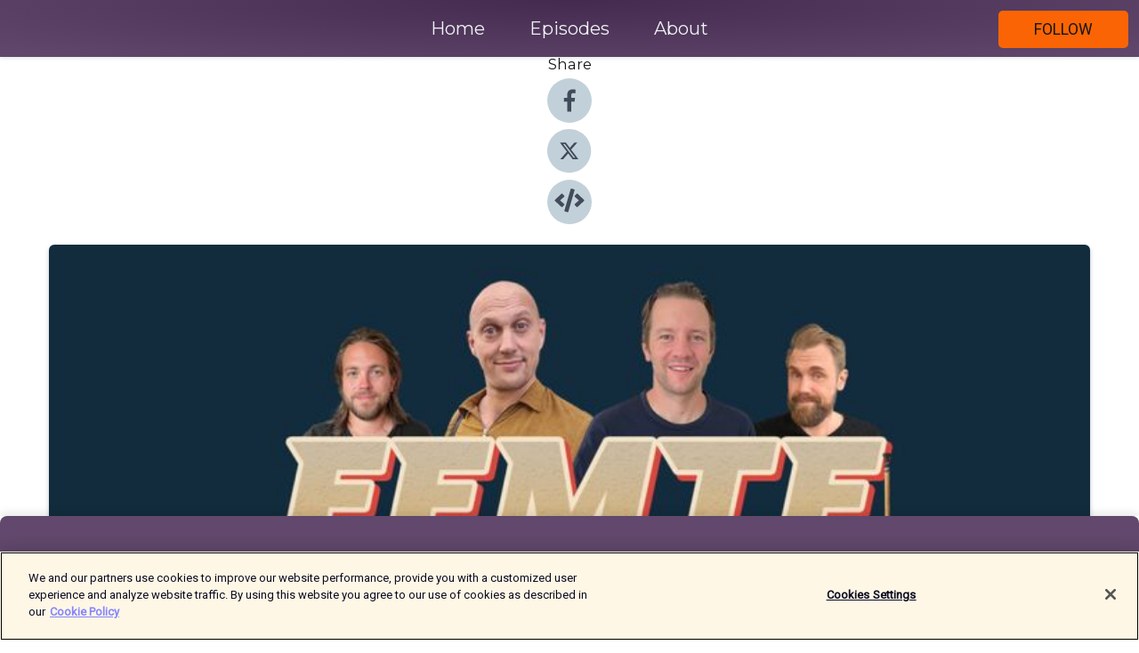

--- FILE ---
content_type: text/html; charset=utf-8
request_url: https://shows.acast.com/shlpodden/episodes/ta-en-souvenir?
body_size: 15986
content:
<!DOCTYPE html><html><head><meta charSet="utf-8"/><meta name="viewport" content="width=device-width"/><meta name="theme-color" content="#61486c"/><link rel="icon" type="image/png" href="https://open-images.acast.com/shows/60dddf8f2d48b6ed079f74e8/1749763821455-9f2620d9-8409-43e3-9585-bf1e18bdc61d.jpeg?height=32"/><link rel="stylesheet" data-href="https://fonts.googleapis.com/css?family=Roboto|Montserrat" data-optimized-fonts="true"/><link type="application/rss+xml" rel="alternate" title="Femtefemman" href="https://feeds.acast.com/public/shows/shlpodden"/><title>Ta en souvenir - Femtefemman | Acast</title><meta name="description" content="Listen to Ta en souvenir from Femtefemman. Med enorm kvartsfinaldramatik fortsätter Femtefemman att leverera avsnitt på löpande band och i veckans första episod blir det bland annat:Historiska Prag-guldetFyran ska gå uppAtt tvingas möta ett riktigt lagÄta eller ätasLånga, skickliga backarSpela för 100 poängLawyer up!Och mycket merFemtefemman klipps av Martin Gustafsson och produceras av Med Vän.Femtefemman i sociala medier:Twitter: FemtefemmanInstagram: Femtefemman"/><meta name="keywords" content="Femtefemman,shl,fimpen,christian eklund,hockey,svensk hockey,ishockey,färjestad,frölunda,leksand,malmö redhawks,luleå hockey,skellefteå aik,djurgården,örebro hockey,femtefemman,Sports|Hockey, Sports"/><meta property="fb:app_id" content="1835552990005756"/><meta property="og:type" content="video.other"/><meta property="og:title" content="Ta en souvenir | Femtefemman"/><meta property="og:description" content=""/><meta property="og:image" content="https://open-images.acast.com/shows/60dddf8f2d48b6ed079f74e8/1679927646322-fc30f57479f26e4e7136aff0d467da35.jpeg?height=315"/><meta property="og:image:width" content="315"/><meta property="og:image:height" content="315"/><meta property="og:url" content="https://shows.acast.com/shlpodden/episodes/ta-en-souvenir"/><meta property="og:audio" content="https://open.acast.com/public/streams/9881476d-e25f-4b4f-8dfc-dfcc11d27de1/episodes/6421a9e249501c0011044b6d.mp3"/><meta property="og:audio:secure_url" content="https://open.acast.com/public/streams/9881476d-e25f-4b4f-8dfc-dfcc11d27de1/episodes/6421a9e249501c0011044b6d.mp3"/><meta property="og:audio:type" content="audio/mpeg"/><meta name="twitter:card" content="player"/><meta name="twitter:url" content="https://shows.acast.com/shlpodden/episodes/ta-en-souvenir?ref=twitter"/><meta name="twitter:title" content="Ta en souvenir | Femtefemman"/><meta name="twitter:site" content="@acast"/><meta name="twitter:description" content="En hockeypodcast i samarbete med Betsson"/><meta name="twitter:image" content="https://open-images.acast.com/shows/60dddf8f2d48b6ed079f74e8/1679927646322-fc30f57479f26e4e7136aff0d467da35.jpeg?height=500"/><meta name="twitter:player" content="https://embed.acast.com/$/9881476d-e25f-4b4f-8dfc-dfcc11d27de1/6421a9e249501c0011044b6d??ref=twitter"/><meta name="twitter:player:width" content="400"/><meta name="twitter:player:height" content="190"/><link rel="apple-touch-icon" href="https://open-images.acast.com/shows/60dddf8f2d48b6ed079f74e8/1679927646322-fc30f57479f26e4e7136aff0d467da35.jpeg?height=60"/><link rel="apple-touch-icon" sizes="76x76" href="https://open-images.acast.com/shows/60dddf8f2d48b6ed079f74e8/1679927646322-fc30f57479f26e4e7136aff0d467da35.jpeg?height=72"/><link rel="apple-touch-icon" sizes="120x120" href="https://open-images.acast.com/shows/60dddf8f2d48b6ed079f74e8/1679927646322-fc30f57479f26e4e7136aff0d467da35.jpeg?height=120"/><link rel="apple-touch-icon" sizes="152x152" href="https://open-images.acast.com/shows/60dddf8f2d48b6ed079f74e8/1679927646322-fc30f57479f26e4e7136aff0d467da35.jpeg?height=152"/><link rel="alternate" type="application/json+oembed" href="https://shows.acast.com/api/oembed/9881476d-e25f-4b4f-8dfc-dfcc11d27de1/6421a9e249501c0011044b6d"/><link rel="canonical" href="https://shows.acast.com/shlpodden/episodes/ta-en-souvenir"/><meta name="next-head-count" content="35"/><script type="text/javascript">
            (function (w, d, s, l, i) {
            w[l] = w[l] || []; w[l].push({
              'gtm.start':
                new Date().getTime(), event: 'gtm.js'
            }); var f = d.getElementsByTagName(s)[0],
              j = d.createElement(s), dl = l != 'dataLayer' ? '&l=' + l : ''; j.async = true; j.src =
                'https://www.googletagmanager.com/gtm.js?id=' + i + dl; f.parentNode.insertBefore(j, f);
          })(window, document, 'script', 'dataLayer', 'GTM-TN7LJVGR');</script><script type="text/javascript" src="https://cdn.cookielaw.org/consent/95cc7393-f677-4c0d-a249-abbd2bbe4231/OtAutoBlock.js"></script><script src="https://cdn.cookielaw.org/scripttemplates/otSDKStub.js" data-document-language="true" type="text/javascript" data-domain-script="95cc7393-f677-4c0d-a249-abbd2bbe4231"></script><script>function OptanonWrapper() { }</script><link rel="preload" href="/_next/static/css/21a6880349adffd5.css" as="style"/><link rel="stylesheet" href="/_next/static/css/21a6880349adffd5.css" data-n-g=""/><noscript data-n-css=""></noscript><script defer="" nomodule="" src="/_next/static/chunks/polyfills-c67a75d1b6f99dc8.js"></script><script src="/_next/static/chunks/webpack-df327beb42713f18.js" defer=""></script><script src="/_next/static/chunks/framework-0c7baedefba6b077.js" defer=""></script><script src="/_next/static/chunks/main-4e36df1213707c60.js" defer=""></script><script src="/_next/static/chunks/pages/_app-5705366bc2612c9e.js" defer=""></script><script src="/_next/static/chunks/29107295-52d5ccd9ad2558b9.js" defer=""></script><script src="/_next/static/chunks/257-d641aca84f2a97d6.js" defer=""></script><script src="/_next/static/chunks/646-2a49ecc9e97ef284.js" defer=""></script><script src="/_next/static/chunks/56-a3b1de0b6cd98599.js" defer=""></script><script src="/_next/static/chunks/pages/%5BshowId%5D/episodes/%5BepisodeId%5D-d28e1352f8cb2c35.js" defer=""></script><script src="/_next/static/IAEo1PJG76N2s-ezzkHD6/_buildManifest.js" defer=""></script><script src="/_next/static/IAEo1PJG76N2s-ezzkHD6/_ssgManifest.js" defer=""></script><style data-styled="" data-styled-version="5.3.11">.fAIITM{font-size:2rem;line-height:2rem;}/*!sc*/
data-styled.g2[id="Typography__H1-fsVRJa"]{content:"fAIITM,"}/*!sc*/
.TuejL{font-size:1.3rem;line-height:1.3rem;font-weight:bold;}/*!sc*/
data-styled.g3[id="Typography__H2-jQFsNJ"]{content:"TuejL,"}/*!sc*/
.idhiFy{font-size:1.05rem;line-height:1.05rem;}/*!sc*/
data-styled.g5[id="Typography__H4-fQhpZD"]{content:"idhiFy,"}/*!sc*/
.jsuaZQ{font-size:1rem;}/*!sc*/
data-styled.g6[id="Typography__Body-glXwcD"]{content:"jsuaZQ,"}/*!sc*/
.jzoSpE{-webkit-text-decoration:none;text-decoration:none;color:inherit;}/*!sc*/
data-styled.g13[id="Link__LinkElement-gcUHji"]{content:"jzoSpE,"}/*!sc*/
.jZXXTe.jZXXTe{font-size:1.1em;min-height:40px;min-width:146px;padding:8px 16px;overflow:hidden;display:-webkit-box;display:-webkit-flex;display:-ms-flexbox;display:flex;-webkit-text-decoration:none;text-decoration:none;-webkit-box-pack:center;-webkit-justify-content:center;-ms-flex-pack:center;justify-content:center;-webkit-transition:background-color 0.5s;transition:background-color 0.5s;border:none;}/*!sc*/
.jZXXTe.jZXXTe:hover{cursor:pointer;color:#161616;background-color:#dd4600;border:none;}/*!sc*/
.jZXXTe.jZXXTe:active{outline:0 !important;}/*!sc*/
.jZXXTe.jZXXTe:focus{outline:0 !important;}/*!sc*/
data-styled.g14[id="Buttons__StyledButton-evkogA"]{content:"jZXXTe,"}/*!sc*/
.bTZZBG{-webkit-align-self:center;-ms-flex-item-align:center;align-self:center;margin:0 5px;}/*!sc*/
data-styled.g15[id="Buttons__Wrapper-fDfwDG"]{content:"bTZZBG,"}/*!sc*/
.eIyyxB{color:#161616;background-color:#fb6404;border-radius:5px;}/*!sc*/
.eIyyxB:focus{border-color:#161616;color:#161616;background-color:#fb6404;border-radius:5px;}/*!sc*/
data-styled.g17[id="Buttons__ButtonBase-deOWHa"]{content:"eIyyxB,"}/*!sc*/
.jucQmV.jucQmV{text-transform:uppercase;}/*!sc*/
data-styled.g18[id="SubscribeButton__FollowButton-kYSCrx"]{content:"jucQmV,"}/*!sc*/
.esfzLv{position:absolute;right:12px;top:12px;}/*!sc*/
data-styled.g19[id="Drawer__SubscribeWrapper-fdZssw"]{content:"esfzLv,"}/*!sc*/
.jqGgiB{width:50px;height:50px;position:fixed;left:5px;top:5px;cursor:pointer;background:#fb6404;border-radius:5px;}/*!sc*/
.jqGgiB span,.jqGgiB:before,.jqGgiB:after{height:2px;border-radius:2px;width:40%;position:absolute;left:50%;margin-left:-25%;background:#161616;}/*!sc*/
.jqGgiB span{top:50%;margin-top:-1px;text-indent:-9999px;}/*!sc*/
.jqGgiB:before,.jqGgiB:after{content:'';-webkit-transition:all 0.3s ease;-webkit-transition:all 0.3s ease;transition:all 0.3s ease;}/*!sc*/
.jqGgiB:before{top:30%;width:30%;}/*!sc*/
.jqGgiB:after{bottom:30%;width:50%;}/*!sc*/
.jqGgiB span.active{display:none;}/*!sc*/
.jqGgiB.active:before{-webkit-transform:rotate(135deg);-webkit-transform:rotate(135deg);-ms-transform:rotate(135deg);transform:rotate(135deg);top:45%;width:50%;}/*!sc*/
.jqGgiB.active:after{-webkit-transform:rotate(-135deg);-webkit-transform:rotate(-135deg);-ms-transform:rotate(-135deg);transform:rotate(-135deg);top:45%;width:50%;}/*!sc*/
data-styled.g20[id="Drawer__Hamburger-jihBTa"]{content:"jqGgiB,"}/*!sc*/
.cFMpeB .ant-drawer-header{border-bottom:0px;}/*!sc*/
.cFMpeB .ant-list-item-content-single{-webkit-box-pack:center;-webkit-justify-content:center;-ms-flex-pack:center;justify-content:center;}/*!sc*/
data-styled.g22[id="Drawer__FullDrawer-cIjuH"]{content:"cFMpeB,"}/*!sc*/
.gqgLko{z-index:1001;display:-webkit-box;display:-webkit-flex;display:-ms-flexbox;display:flex;-webkit-box-pack:center;-webkit-justify-content:center;-ms-flex-pack:center;justify-content:center;-webkit-align-items:center;-webkit-box-align:center;-ms-flex-align:center;align-items:center;background:#61486c;color:#F0F2F5;min-height:64px;box-shadow:0 1px 5px 0 rgba(0,0,0,0.12);background-image:radial-gradient( ellipse at top,#432a4e,#61486c );}/*!sc*/
data-styled.g27[id="Header__TopBarElement-jCfqCz"]{content:"gqgLko,"}/*!sc*/
.kkFmye{width:100%;position:fixed;top:0px;left:0px;right:0px;background:transparent;margin:0px;padding:0;z-index:1001;}/*!sc*/
data-styled.g30[id="Header-fhmhdH"]{content:"kkFmye,"}/*!sc*/
.cAXslU{-webkit-align-items:center;-webkit-box-align:center;-ms-flex-align:center;align-items:center;display:-webkit-box;display:-webkit-flex;display:-ms-flexbox;display:flex;-webkit-box-pack:center;-webkit-justify-content:center;-ms-flex-pack:center;justify-content:center;text-align:center;font-size:12px;line-height:12px;font-weight:bold;text-transform:uppercase;margin:5px;}/*!sc*/
data-styled.g31[id="Subscribe__IconName-joHuOw"]{content:"cAXslU,"}/*!sc*/
.fmvySL{margin:5px 10px 5px 5px;}/*!sc*/
data-styled.g32[id="Subscribe__ButtonIconName-jvvJDm"]{content:"fmvySL,"}/*!sc*/
.hpEzDN{display:-webkit-box;display:-webkit-flex;display:-ms-flexbox;display:flex;padding:2px 5px;cursor:pointer;word-break:break-all;-webkit-text-decoration:none;text-decoration:none;border:1px solid #F0F2F5;margin:0px 5px;border-radius:15px;background:#61486c;color:#F0F2F5;}/*!sc*/
.hpEzDN path{fill:#F0F2F5;}/*!sc*/
.hpEzDN:hover{background:#F0F2F5;}/*!sc*/
.hpEzDN:hover .Subscribe__IconName-joHuOw{color:#61486c;}/*!sc*/
.hpEzDN:hover path{fill:#61486c;}/*!sc*/
data-styled.g33[id="Subscribe__SubscribeButton-iuXdSK"]{content:"hpEzDN,"}/*!sc*/
.iDZLbp{-webkit-align-items:center;-webkit-box-align:center;-ms-flex-align:center;align-items:center;display:-webkit-box;display:-webkit-flex;display:-ms-flexbox;display:flex;-webkit-box-pack:center;-webkit-justify-content:center;-ms-flex-pack:center;justify-content:center;margin:5px;}/*!sc*/
data-styled.g34[id="Subscribe__Icon-kulOCb"]{content:"iDZLbp,"}/*!sc*/
.jhFzSe{margin:5px 5px 5px 10px;}/*!sc*/
data-styled.g35[id="Subscribe__ButtonIcon-hylJEF"]{content:"jhFzSe,"}/*!sc*/
.gKjQXl{padding:10px 20px;background:#61486c;color:#F0F2F5;border-top:1px solid #432a4e;background-image:radial-gradient( ellipse at top,#7f668a,transparent ),radial-gradient(ellipse at bottom,#432a4e,transparent);margin-bottom:calc(140px - 4px);}/*!sc*/
data-styled.g36[id="Footer-dMCvEp"]{content:"gKjQXl,"}/*!sc*/
.iboUMz{display:-webkit-box;display:-webkit-flex;display:-ms-flexbox;display:flex;-webkit-flex-direction:column;-ms-flex-direction:column;flex-direction:column;justify-items:center;-webkit-align-items:center;-webkit-box-align:center;-ms-flex-align:center;align-items:center;}/*!sc*/
data-styled.g37[id="Footer__Content-dmqHcg"]{content:"iboUMz,"}/*!sc*/
.ljxdEE{text-align:center;padding:10px 0;color:#F0F2F5;}/*!sc*/
data-styled.g38[id="Footer__FooterText-dFsehJ"]{content:"ljxdEE,"}/*!sc*/
.iQSmLw{margin-top:20px;font-size:12px;text-align:center;padding:10px 0;color:#F0F2F5;}/*!sc*/
.iQSmLw a{color:#F0F2F5;-webkit-text-decoration:underline;text-decoration:underline;}/*!sc*/
data-styled.g39[id="Footer__FooterAcastText-gtKwXx"]{content:"iQSmLw,"}/*!sc*/
.cDyTQl.cDyTQl{width:100%;margin:64px auto 0px auto;min-height:100vh;}/*!sc*/
data-styled.g41[id="DefaultLayout__Body-cLUEfV"]{content:"cDyTQl,"}/*!sc*/
.iOGpAj .ant-modal-title{-webkit-letter-spacing:0px;-moz-letter-spacing:0px;-ms-letter-spacing:0px;letter-spacing:0px;font-family:'Telegraf-Bold';font-size:1.25rem;}/*!sc*/
data-styled.g42[id="DefaultLayout__ModalStyled-gYuvQJ"]{content:"iOGpAj,"}/*!sc*/
.dYsFaX{left:0px;right:0px;height:140px;z-index:999;position:fixed;bottom:0px;box-shadow:0 -3px 10px 0 rgba(0,0,0,0.1);background-color:transparent;text-align:center;}/*!sc*/
data-styled.g43[id="DefaultLayout__PlayerFooterElement-iYPywt"]{content:"dYsFaX,"}/*!sc*/
.gXgcXL{display:block;width:100%;height:140px;border:none;top:0px;position:absolute;}/*!sc*/
data-styled.g44[id="DefaultLayout__Iframe-dGHxkF"]{content:"gXgcXL,"}/*!sc*/
*{font-family:Roboto,Verdana,Geneva,Tahoma,sans-serif;}/*!sc*/
h1,h2,h3,h4,h5,h6{font-family:Montserrat;}/*!sc*/
body{margin:0;padding:0;line-height:1.5;-webkit-font-smoothing:antialiased;}/*!sc*/
a{-webkit-text-decoration:none;text-decoration:none;}/*!sc*/
a:hover{color:inherit;}/*!sc*/
.ant-modal-mask{z-index:1001!important;}/*!sc*/
.ant-modal-wrap{z-index:1001!important;}/*!sc*/
data-styled.g45[id="sc-global-enLAFf1"]{content:"sc-global-enLAFf1,"}/*!sc*/
.kkRkKW{-webkit-transition:all 0.3s ease-in-out;transition:all 0.3s ease-in-out;}/*!sc*/
.kkRkKW path{-webkit-transition:all 0.2s ease-in-out;transition:all 0.2s ease-in-out;}/*!sc*/
.kkRkKW:hover{-webkit-transform:scale(1.1);-ms-transform:scale(1.1);transform:scale(1.1);}/*!sc*/
.kkRkKW:hover path{fill:#ffffff;}/*!sc*/
.kkRkKW:hover circle{fill:#3b5998;}/*!sc*/
data-styled.g46[id="facebook__FacebookStyled-bhyJAj"]{content:"kkRkKW,"}/*!sc*/
.fqSfOD{-webkit-transition:all 0.3s ease-in-out;transition:all 0.3s ease-in-out;}/*!sc*/
.fqSfOD path{-webkit-transition:all 0.2s ease-in-out;transition:all 0.2s ease-in-out;}/*!sc*/
.fqSfOD:hover{-webkit-transform:scale(1.1);-ms-transform:scale(1.1);transform:scale(1.1);}/*!sc*/
.fqSfOD:hover path.logo{fill:#fafafa;}/*!sc*/
.fqSfOD:hover path.background{fill:#040404;}/*!sc*/
data-styled.g47[id="twitter__TwitterStyled-iHYlhf"]{content:"fqSfOD,"}/*!sc*/
.hIgNOY{-webkit-transition:all 0.3s ease-in-out;transition:all 0.3s ease-in-out;}/*!sc*/
.hIgNOY path{-webkit-transition:all 0.2s ease-in-out;transition:all 0.2s ease-in-out;}/*!sc*/
.hIgNOY:hover{-webkit-transform:scale(1.1);-ms-transform:scale(1.1);transform:scale(1.1);}/*!sc*/
.hIgNOY:hover path{fill:#ffffff;}/*!sc*/
.hIgNOY:hover circle{fill:#00bfa5;}/*!sc*/
data-styled.g48[id="embed__EmbedStyled-hGbveb"]{content:"hIgNOY,"}/*!sc*/
.fulAmV{display:-webkit-box;display:-webkit-flex;display:-ms-flexbox;display:flex;padding:0;list-style:none;-webkit-box-pack:center;-webkit-justify-content:center;-ms-flex-pack:center;justify-content:center;-webkit-align-items:center;-webkit-box-align:center;-ms-flex-align:center;align-items:center;-webkit-flex-direction:column;-ms-flex-direction:column;flex-direction:column;}/*!sc*/
.fulAmV li{margin:0 10px;}/*!sc*/
data-styled.g51[id="Socials__SocialIcons-gdSusr"]{content:"fulAmV,"}/*!sc*/
.dDciAv{text-align:center;color:#161616;}/*!sc*/
data-styled.g52[id="Socials__ItemTitle-dkqnEN"]{content:"dDciAv,"}/*!sc*/
.fxAMqX span[role='img']{margin-right:1rem;}/*!sc*/
.fxAMqX.fxAMqX{height:auto;font-size:1.1rem;border:0px !important;color:#161616;background-color:#fb6404;border:none;border-radius:5px;}/*!sc*/
.fxAMqX.fxAMqX:hover{-webkit-transform:scale(1.03);-ms-transform:scale(1.03);transform:scale(1.03);cursor:pointer;color:#161616;}/*!sc*/
data-styled.g53[id="PlayButton__PlayButtonStyled-PLKwP"]{content:"fxAMqX,"}/*!sc*/
.ioAIAL{-webkit-align-items:flex-start !important;-webkit-box-align:flex-start !important;-ms-flex-align:flex-start !important;align-items:flex-start !important;-webkit-box-pack:start;-webkit-justify-content:flex-start;-ms-flex-pack:start;justify-content:flex-start;background-color:#fefefe;border-radius:8px;padding:10px 15px !important;margin-top:6px;}/*!sc*/
.ioAIAL .ant-list-item-action{display:-webkit-inline-box;display:-webkit-inline-flex;display:-ms-inline-flexbox;display:inline-flex;-webkit-align-items:center;-webkit-box-align:center;-ms-flex-align:center;align-items:center;margin-inline-start:12px !important;}/*!sc*/
.ioAIAL .ant-list-item-action li{height:100%;display:-webkit-box;display:-webkit-flex;display:-ms-flexbox;display:flex;-webkit-align-items:center;-webkit-box-align:center;-ms-flex-align:center;align-items:center;-webkit-box-pack:center;-webkit-justify-content:center;-ms-flex-pack:center;justify-content:center;}/*!sc*/
data-styled.g54[id="EpisodeListItem__ListItemStyled-iBBHlu"]{content:"ioAIAL,"}/*!sc*/
.iiDLiW{margin-bottom:0.1em;font-weight:bold;}/*!sc*/
data-styled.g55[id="EpisodeListItem__TitleStyled-bnvvwp"]{content:"iiDLiW,"}/*!sc*/
.bUVPdL{width:98px;height:98px;margin-right:10px;border-radius:8px;}/*!sc*/
data-styled.g56[id="EpisodeListItem__EpisodeCover-dETuO"]{content:"bUVPdL,"}/*!sc*/
.jSKFLZ{word-break:break-word;word-wrap:break-word;overflow-wrap:break-word;margin:15px 0px 5px 0px;line-height:21px;height:40px;overflow:hidden;text-overflow:ellipsis;-webkit-line-clamp:2;display:-webkit-box;-webkit-box-orient:vertical;color:#424B5A;}/*!sc*/
data-styled.g57[id="EpisodeListItem__FeatCardSummary-ixygAI"]{content:"jSKFLZ,"}/*!sc*/
.ibWqjy{display:-webkit-box;display:-webkit-flex;display:-ms-flexbox;display:flex;-webkit-flex-direction:column;-ms-flex-direction:column;flex-direction:column;-webkit-box-pack:top;-webkit-justify-content:top;-ms-flex-pack:top;justify-content:top;width:100%;min-height:98px;}/*!sc*/
data-styled.g58[id="EpisodeListItem__EpisodeInfo-dMuDjN"]{content:"ibWqjy,"}/*!sc*/
.hVOIhM{font-size:12px;color:#424B5A;padding:5px 10px 5px 0px;}/*!sc*/
.hVOIhM span[role='img']{margin-right:5px;}/*!sc*/
data-styled.g59[id="EpisodeListItem__Duration-ZldaQ"]{content:"hVOIhM,"}/*!sc*/
.fuCtWx{font-size:12px;color:#424B5A;padding:5px 10px;}/*!sc*/
.fuCtWx span[role='img']{margin-right:5px;}/*!sc*/
data-styled.g60[id="EpisodeListItem__DatePublish-ibxPoH"]{content:"fuCtWx,"}/*!sc*/
.HauGd{font-size:12px;color:#424B5A;padding:5px 10px;}/*!sc*/
data-styled.g61[id="EpisodeListItem__Seasons-cKCWbE"]{content:"HauGd,"}/*!sc*/
.inYIcH{padding:15px 10px;border-top:slimBorder;border-right:slimBorder;border-left:slimBorder;border-bottom:none;text-align:justify;max-height:150px;overflow:hidden;border-radius:4px;box-shadow:inset 0 -10px 10px -10px rgba(0,0,0,0.25);}/*!sc*/
data-styled.g63[id="EpisodeSummary__Wrapper-fDPOry"]{content:"inYIcH,"}/*!sc*/
.jlpHIe{margin:0 5px;}/*!sc*/
data-styled.g65[id="Episode__Dot-crDYYK"]{content:"jlpHIe,"}/*!sc*/
.gkykcU{max-width:1200px;margin:30px auto;padding:0 15px;}/*!sc*/
data-styled.g66[id="Episode__Wrapper-kRXjvm"]{content:"gkykcU,"}/*!sc*/
.cVEzJV{position:relative;padding-bottom:100%;display:block;box-shadow:#bdc3c7 0 5px 5px;width:100%;margin:0 auto;}/*!sc*/
data-styled.g67[id="Episode__Cover-kvqYbk"]{content:"cVEzJV,"}/*!sc*/
.lclhAL{position:absolute;left:0;height:auto;width:100%;border-radius:6px;-webkit-transition:all 0.5s ease-in;transition:all 0.5s ease-in;}/*!sc*/
data-styled.g68[id="Episode__Image-hfuGvq"]{content:"lclhAL,"}/*!sc*/
.eeFwQc{padding:15px 0 15px 0;margin:0px 0px;}/*!sc*/
data-styled.g69[id="Episode__TitleWrapper-iSiqHS"]{content:"eeFwQc,"}/*!sc*/
.glAVQZ{display:-webkit-box;display:-webkit-flex;display:-ms-flexbox;display:flex;-webkit-flex-direction:row;-ms-flex-direction:row;flex-direction:row;-webkit-align-items:center;-webkit-box-align:center;-ms-flex-align:center;align-items:center;-webkit-box-pack:justify;-webkit-justify-content:space-between;-ms-flex-pack:justify;justify-content:space-between;width:100%;padding-right:30px;}/*!sc*/
data-styled.g70[id="Episode__EpisodeInfoWrapperWithButton-elobSB"]{content:"glAVQZ,"}/*!sc*/
.hcCOhk{display:-webkit-box;display:-webkit-flex;display:-ms-flexbox;display:flex;margin-right:15px;}/*!sc*/
data-styled.g71[id="Episode__EpisodeInfoWrapper-faoqtZ"]{content:"hcCOhk,"}/*!sc*/
.GFrje{display:block;margin-bottom:5px;}/*!sc*/
data-styled.g72[id="Episode__DatePublish-eUcRXA"]{content:"GFrje,"}/*!sc*/
.ZGbYc{margin:5vh 0;}/*!sc*/
data-styled.g73[id="Episode__MoreEpisodes-kFxnzW"]{content:"ZGbYc,"}/*!sc*/
.jmTpns{display:-webkit-box;display:-webkit-flex;display:-ms-flexbox;display:flex;text-align:center;-webkit-box-pack:center;-webkit-justify-content:center;-ms-flex-pack:center;justify-content:center;margin-top:20px;margin-bottom:-10px;}/*!sc*/
data-styled.g75[id="Episode__ButtonWrapper-iVKpxA"]{content:"jmTpns,"}/*!sc*/
</style><link rel="stylesheet" href="https://fonts.googleapis.com/css?family=Roboto|Montserrat"/></head><body><div id="__next"><section class="ant-layout css-17eed5t"><header class="Header-fhmhdH kkFmye"><div class="Header__TopBarElement-jCfqCz gqgLko"><div class="ant-row ant-row-end css-17eed5t"><div class="Drawer__Hamburger-jihBTa jqGgiB"><span class=""></span></div><div class="Drawer__SubscribeWrapper-fdZssw esfzLv"><div><button id="drawer-follow-button" type="button" class="ant-btn css-17eed5t ant-btn-default Buttons__StyledButton-evkogA jZXXTe Buttons__ButtonBase-deOWHa SubscribeButton__FollowButton-kYSCrx eIyyxB jucQmV"><span class="Buttons__Wrapper-fDfwDG bTZZBG">Follow</span></button></div></div></div></div></header><main class="ant-layout-content DefaultLayout__Body-cLUEfV cDyTQl css-17eed5t"><div class="Episode__Wrapper-kRXjvm gkykcU"><div class="ant-row ant-row-center css-17eed5t" style="margin-left:-10px;margin-right:-10px"><div style="padding-left:10px;padding-right:10px" class="ant-col ant-col-xs-0 ant-col-sm-0 ant-col-md-2 css-17eed5t"><div><h4 class="Typography__H4-fQhpZD Socials__ItemTitle-dkqnEN idhiFy dDciAv">Share</h4><ul class="Socials__SocialIcons-gdSusr fulAmV"><li id="share-icon-facebook"><a href="http://www.facebook.com/sharer/sharer.php?u=https://shows.acast.com/shlpodden/episodes/ta-en-souvenir" target="_blank" rel="noopener noreferrer"><svg viewBox="-384 -256 1024 1024" width="50" height="50" class="facebook__FacebookStyled-bhyJAj kkRkKW"><circle cx="128" cy="256" r="512" fill="#C2D1D9"></circle><path fill="#424B5A" d="M76.7 512V283H0v-91h76.7v-71.7C76.7 42.4 124.3 0 193.8 0c33.3 0 61.9 2.5 70.2 3.6V85h-48.2c-37.8 0-45.1 18-45.1 44.3V192H256l-11.7 91h-73.6v229"></path></svg></a></li><li id="share-icon-twitter"><a href="http://x.com/intent/tweet?url=https://shows.acast.com/shlpodden/episodes/ta-en-souvenir&amp;via=acast&amp;text=Femtefemman" target="_blank" rel="noopener noreferrer"><svg xmlns="http://www.w3.org/2000/svg" shape-rendering="geometricPrecision" text-rendering="geometricPrecision" image-rendering="optimizeQuality" fill-rule="evenodd" clip-rule="evenodd" viewBox="0 0 520 520" width="50" height="50" class="twitter__TwitterStyled-iHYlhf fqSfOD"><path class="background" fill="#C2D1D9" d="M256 0c141.385 0 256 114.615 256 256S397.385 512 256 512 0 397.385 0 256 114.615 0 256 0z"></path><path class="logo" fill="#424B5A" fill-rule="nonzero" d="M318.64 157.549h33.401l-72.973 83.407 85.85 113.495h-67.222l-52.647-68.836-60.242 68.836h-33.423l78.052-89.212-82.354-107.69h68.924l47.59 62.917 55.044-62.917zm-11.724 176.908h18.51L205.95 176.493h-19.86l120.826 157.964z"></path></svg></a></li><li id="share-icon-embed"><a><svg viewBox="-160 -190 960 960" width="50" height="50" class="embed__EmbedStyled-hGbveb hIgNOY"><circle cx="320" cy="290" r="480" fill="#C2D1D9"></circle><path fill="#424B5A" d="M278.9 511.5l-61-17.7c-6.4-1.8-10-8.5-8.2-14.9L346.2 8.7c1.8-6.4 8.5-10 14.9-8.2l61 17.7c6.4 1.8 10 8.5 8.2 14.9L293.8 503.3c-1.9 6.4-8.5 10.1-14.9 8.2zm-114-112.2l43.5-46.4c4.6-4.9 4.3-12.7-.8-17.2L117 256l90.6-79.7c5.1-4.5 5.5-12.3.8-17.2l-43.5-46.4c-4.5-4.8-12.1-5.1-17-.5L3.8 247.2c-5.1 4.7-5.1 12.8 0 17.5l144.1 135.1c4.9 4.6 12.5 4.4 17-.5zm327.2.6l144.1-135.1c5.1-4.7 5.1-12.8 0-17.5L492.1 112.1c-4.8-4.5-12.4-4.3-17 .5L431.6 159c-4.6 4.9-4.3 12.7.8 17.2L523 256l-90.6 79.7c-5.1 4.5-5.5 12.3-.8 17.2l43.5 46.4c4.5 4.9 12.1 5.1 17 .6z"></path></svg></a></li></ul></div></div><div style="padding-left:10px;padding-right:10px" class="ant-col ant-col-xs-12 ant-col-sm-12 ant-col-md-6 css-17eed5t"><div class="Episode__Cover-kvqYbk cVEzJV"><img src="https://open-images.acast.com/shows/60dddf8f2d48b6ed079f74e8/1679927646322-fc30f57479f26e4e7136aff0d467da35.jpeg?height=750" alt="cover art for Ta en souvenir" class="Episode__Image-hfuGvq lclhAL"/></div><br/><button episode="[object Object]" type="button" class="ant-btn css-17eed5t ant-btn-default ant-btn-lg ant-btn-block PlayButton__PlayButtonStyled-PLKwP fxAMqX"><span role="img" aria-label="play-circle" class="anticon anticon-play-circle"><svg viewBox="64 64 896 896" focusable="false" data-icon="play-circle" width="1em" height="1em" fill="currentColor" aria-hidden="true"><path d="M512 64C264.6 64 64 264.6 64 512s200.6 448 448 448 448-200.6 448-448S759.4 64 512 64zm144.1 454.9L437.7 677.8a8.02 8.02 0 01-12.7-6.5V353.7a8 8 0 0112.7-6.5L656.1 506a7.9 7.9 0 010 12.9z"></path></svg></span>Play</button></div><div style="padding-left:10px;padding-right:10px" class="ant-col ant-col-xs-24 ant-col-sm-24 ant-col-md-16 css-17eed5t"><div class="ant-row css-17eed5t"><h1 class="Typography__H1-fsVRJa fAIITM">Femtefemman</h1></div><div class="ant-row css-17eed5t"><div class="Episode__TitleWrapper-iSiqHS eeFwQc"><h2 class="Typography__H2-jQFsNJ TuejL">Ta en souvenir</h2><div class="Episode__EpisodeInfoWrapperWithButton-elobSB glAVQZ"><div class="Episode__EpisodeInfoWrapper-faoqtZ hcCOhk"><div><span>Ep.<!-- --> <!-- -->224</span></div><div class="Episode__Dot-crDYYK jlpHIe">•</div><time dateTime="2023-03-27T14:36:17.967Z" class="Episode__DatePublish-eUcRXA GFrje">måndag 27 mars 2023</time></div></div></div></div><div class="EpisodeSummary__Wrapper-fDPOry inYIcH"><div><p>Med enorm kvartsfinaldramatik fortsätter Femtefemman att leverera avsnitt på löpande band och i veckans första episod blir det bland annat:</p><p><br /></p><ul><li>Historiska Prag-guldet</li><li>Fyran ska gå upp</li><li>Att tvingas möta ett riktigt lag</li><li>Äta eller ätas</li><li>Långa, skickliga backar</li><li>Spela för 100 poäng</li><li>Lawyer up!</li><li>Och mycket mer</li></ul><p><br /></p><p>Femtefemman klipps av Martin Gustafsson och produceras av Med Vän.</p><p><br /></p><p><strong>Femtefemman i sociala medier:</strong></p><ul><li>Twitter: <a href="https://twitter.com/femtefemman" rel="nofollow" target="_blank">Femtefemman</a></li><li>Instagram: <a href="https://www.instagram.com/femtefemmanpodd/" rel="nofollow" target="_blank">Femtefemman</a></li></ul><p><br /></p></div></div><button type="button" class="ant-btn css-17eed5t ant-btn-text"><span role="img" aria-label="caret-down" class="anticon anticon-caret-down"><svg viewBox="0 0 1024 1024" focusable="false" data-icon="caret-down" width="1em" height="1em" fill="currentColor" aria-hidden="true"><path d="M840.4 300H183.6c-19.7 0-30.7 20.8-18.5 35l328.4 380.8c9.4 10.9 27.5 10.9 37 0L858.9 335c12.2-14.2 1.2-35-18.5-35z"></path></svg></span>Show more</button><div class="Episode__ButtonWrapper-iVKpxA jmTpns"></div><div class="ant-row ant-row-left css-17eed5t" style="margin-top:-5px;margin-bottom:-5px"><a href="https://feeds.acast.com/public/shows/shlpodden" id="subscribe-item-RSS" target="_blank" rel="noopener noreferrer nofollow" class="Subscribe__SubscribeButton-iuXdSK hpEzDN"><div class="Subscribe__Icon-kulOCb Subscribe__ButtonIcon-hylJEF iDZLbp jhFzSe"><svg viewBox="0 0 40 40" width="15" height="15"><path fill-rule="evenodd" clip-rule="evenodd" d="M1.48178 0.000801672C22.4588 0.750313 39.2494 17.6483 39.9992 38.5179C40.026 39.3216 39.3744 39.991 38.571 39.9998H34.2863C33.5186 39.9998 32.8938 39.3841 32.8581 38.616C32.1529 21.5491 18.4598 7.84699 1.39252 7.1507C0.615921 7.11506 0.00892639 6.49006 0.00892639 5.72248V1.42902C0.00892639 0.625313 0.678406 -0.0260538 1.48178 0.000801672ZM27.1184 38.4915C26.3686 24.6912 15.3177 13.6224 1.49963 12.8724C0.687332 12.828 0 13.4798 0 14.3006V18.5946C0 19.3441 0.580215 19.9779 1.33003 20.0228C11.3098 20.6741 19.3167 28.6546 19.9684 38.661C20.013 39.411 20.6468 39.991 21.3966 39.991H25.6902C26.5114 39.991 27.163 39.3035 27.1184 38.4915ZM11.4436 34.2781C11.4436 37.4383 8.88177 39.991 5.73075 39.991C2.57973 39.991 0.00892639 37.429 0.00892639 34.2781C0.00892639 31.1273 2.5708 28.5653 5.72182 28.5653C8.87284 28.5653 11.4436 31.118 11.4436 34.2781Z" fill="white"></path></svg></div><div class="Typography__Body-glXwcD Subscribe__IconName-joHuOw Subscribe__ButtonIconName-jvvJDm jsuaZQ cAXslU fmvySL">RSS</div></a></div></div></div><div class="Episode__MoreEpisodes-kFxnzW ZGbYc"><div><div class="ant-row ant-row-space-between css-17eed5t"><h4 class="Typography__H4-fQhpZD idhiFy">More episodes</h4><a href="/shlpodden/episodes" class="Link__LinkElement-gcUHji jzoSpE"><h4 class="Typography__H4-fQhpZD idhiFy">View all episodes</h4></a></div><div class="ant-list ant-list-split css-17eed5t"><div class="ant-spin-nested-loading css-17eed5t"><div class="ant-spin-container"><ul class="ant-list-items"><li class="ant-list-item EpisodeListItem__ListItemStyled-iBBHlu ioAIAL"><a id="episode-card-Hockeyns_Maradona" href="/shlpodden/episodes/hockeyns-maradona" class="Link__LinkElement-gcUHji jzoSpE"><span class="ant-avatar ant-avatar-circle ant-avatar-image EpisodeListItem__EpisodeCover-dETuO bUVPdL css-17eed5t"><img src="https://open-images.acast.com/shows/60dddf8f2d48b6ed079f74e8/1769459065340-e58a47cb-82fb-41af-b549-d7a593c0647d.jpeg?height=250"/></span></a><div class="EpisodeListItem__EpisodeInfo-dMuDjN ibWqjy"><a id="episode-card-Hockeyns_Maradona" href="/shlpodden/episodes/hockeyns-maradona" class="Link__LinkElement-gcUHji jzoSpE"><h2 class="Typography__H2-jQFsNJ EpisodeListItem__TitleStyled-bnvvwp TuejL iiDLiW">342. Hockeyns Maradona</h2></a><div><span class="EpisodeListItem__Duration-ZldaQ hVOIhM"><span role="img" aria-label="clock-circle" class="anticon anticon-clock-circle"><svg viewBox="64 64 896 896" focusable="false" data-icon="clock-circle" width="1em" height="1em" fill="currentColor" aria-hidden="true"><path d="M512 64C264.6 64 64 264.6 64 512s200.6 448 448 448 448-200.6 448-448S759.4 64 512 64zm0 820c-205.4 0-372-166.6-372-372s166.6-372 372-372 372 166.6 372 372-166.6 372-372 372z"></path><path d="M686.7 638.6L544.1 535.5V288c0-4.4-3.6-8-8-8H488c-4.4 0-8 3.6-8 8v275.4c0 2.6 1.2 5 3.3 6.5l165.4 120.6c3.6 2.6 8.6 1.8 11.2-1.7l28.6-39c2.6-3.7 1.8-8.7-1.8-11.2z"></path></svg></span> <!-- -->01:19:35</span>|<time dateTime="2026-01-27T04:00:00.000Z" class="EpisodeListItem__DatePublish-ibxPoH fuCtWx"><span role="img" aria-label="calendar" class="anticon anticon-calendar"><svg viewBox="64 64 896 896" focusable="false" data-icon="calendar" width="1em" height="1em" fill="currentColor" aria-hidden="true"><path d="M880 184H712v-64c0-4.4-3.6-8-8-8h-56c-4.4 0-8 3.6-8 8v64H384v-64c0-4.4-3.6-8-8-8h-56c-4.4 0-8 3.6-8 8v64H144c-17.7 0-32 14.3-32 32v664c0 17.7 14.3 32 32 32h736c17.7 0 32-14.3 32-32V216c0-17.7-14.3-32-32-32zm-40 656H184V460h656v380zM184 392V256h128v48c0 4.4 3.6 8 8 8h56c4.4 0 8-3.6 8-8v-48h256v48c0 4.4 3.6 8 8 8h56c4.4 0 8-3.6 8-8v-48h128v136H184z"></path></svg></span> <!-- -->tisdag 27 januari 2026</time>|<span class="EpisodeListItem__Seasons-cKCWbE HauGd"><span>Ep.<!-- --> <!-- -->342</span></span></div><div class="EpisodeListItem__FeatCardSummary-ixygAI jSKFLZ">Femtefemman ändrar inte vinnande koncept och därför är både "Kolan" och "Olle" tillbaka när en ny hockeyvecka ska analyseras. Detta i ett avsnitt som bland annat berör:Nylanders fingerRevidera OS-uttagningen?Smake och tyckOlle - ingen Leif BoorkNHL:s OlaussonNo brainer, AlsenfeltHockeyns MaradonaSpela på klockanEn annan egoismSkitläsarenOch mycket merFemtefemman klipps av MpaG Media och produceras av Med Vän.Femtefemman i sociala medier:Twitter: FemtefemmanInstagram: Femtefemman</div></div><ul class="ant-list-item-action"><li><button episode="[object Object]" type="button" class="ant-btn css-17eed5t ant-btn-default ant-btn-lg PlayButton__PlayButtonStyled-PLKwP fxAMqX"><span role="img" aria-label="play-circle" class="anticon anticon-play-circle"><svg viewBox="64 64 896 896" focusable="false" data-icon="play-circle" width="1em" height="1em" fill="currentColor" aria-hidden="true"><path d="M512 64C264.6 64 64 264.6 64 512s200.6 448 448 448 448-200.6 448-448S759.4 64 512 64zm144.1 454.9L437.7 677.8a8.02 8.02 0 01-12.7-6.5V353.7a8 8 0 0112.7-6.5L656.1 506a7.9 7.9 0 010 12.9z"></path></svg></span>Play</button></li></ul></li><li class="ant-list-item EpisodeListItem__ListItemStyled-iBBHlu ioAIAL"><a id="episode-card-Schweizerpasset" href="/shlpodden/episodes/schweizerpasset" class="Link__LinkElement-gcUHji jzoSpE"><span class="ant-avatar ant-avatar-circle ant-avatar-image EpisodeListItem__EpisodeCover-dETuO bUVPdL css-17eed5t"><img src="https://open-images.acast.com/shows/60dddf8f2d48b6ed079f74e8/1768860916822-3d207c78-0cba-48ba-bb68-e2381ed04282.jpeg?height=250"/></span></a><div class="EpisodeListItem__EpisodeInfo-dMuDjN ibWqjy"><a id="episode-card-Schweizerpasset" href="/shlpodden/episodes/schweizerpasset" class="Link__LinkElement-gcUHji jzoSpE"><h2 class="Typography__H2-jQFsNJ EpisodeListItem__TitleStyled-bnvvwp TuejL iiDLiW">341. Schweizerpasset</h2></a><div><span class="EpisodeListItem__Duration-ZldaQ hVOIhM"><span role="img" aria-label="clock-circle" class="anticon anticon-clock-circle"><svg viewBox="64 64 896 896" focusable="false" data-icon="clock-circle" width="1em" height="1em" fill="currentColor" aria-hidden="true"><path d="M512 64C264.6 64 64 264.6 64 512s200.6 448 448 448 448-200.6 448-448S759.4 64 512 64zm0 820c-205.4 0-372-166.6-372-372s166.6-372 372-372 372 166.6 372 372-166.6 372-372 372z"></path><path d="M686.7 638.6L544.1 535.5V288c0-4.4-3.6-8-8-8H488c-4.4 0-8 3.6-8 8v275.4c0 2.6 1.2 5 3.3 6.5l165.4 120.6c3.6 2.6 8.6 1.8 11.2-1.7l28.6-39c2.6-3.7 1.8-8.7-1.8-11.2z"></path></svg></span> <!-- -->01:40:26</span>|<time dateTime="2026-01-20T04:00:00.000Z" class="EpisodeListItem__DatePublish-ibxPoH fuCtWx"><span role="img" aria-label="calendar" class="anticon anticon-calendar"><svg viewBox="64 64 896 896" focusable="false" data-icon="calendar" width="1em" height="1em" fill="currentColor" aria-hidden="true"><path d="M880 184H712v-64c0-4.4-3.6-8-8-8h-56c-4.4 0-8 3.6-8 8v64H384v-64c0-4.4-3.6-8-8-8h-56c-4.4 0-8 3.6-8 8v64H144c-17.7 0-32 14.3-32 32v664c0 17.7 14.3 32 32 32h736c17.7 0 32-14.3 32-32V216c0-17.7-14.3-32-32-32zm-40 656H184V460h656v380zM184 392V256h128v48c0 4.4 3.6 8 8 8h56c4.4 0 8-3.6 8-8v-48h256v48c0 4.4 3.6 8 8 8h56c4.4 0 8-3.6 8-8v-48h128v136H184z"></path></svg></span> <!-- -->tisdag 20 januari 2026</time>|<span class="EpisodeListItem__Seasons-cKCWbE HauGd"><span>Ep.<!-- --> <!-- -->341</span></span></div><div class="EpisodeListItem__FeatCardSummary-ixygAI jSKFLZ">Femtefemman har satt ihop en helt ny kedja då delar av styrkan är isolerade på den kanadensiska västkusten. Matiga diskussioner utlovas om bland annat:Den bortglömda landskampenVM-klar i februariTrejd-vilanMikas Femtefemman-boostAbbott-effektenDet säger mest om LeksandDe har att göraStatistiken viktigare än verklighetenSiffrorna lovar guld, FrölundaFörstärkta ryggplattorOch mycket merFemtefemman klipps av MpaG Media och produceras av Med Vän.Femtefemman i sociala medier:Twitter: FemtefemmanInstagram: Femtefemman</div></div><ul class="ant-list-item-action"><li><button episode="[object Object]" type="button" class="ant-btn css-17eed5t ant-btn-default ant-btn-lg PlayButton__PlayButtonStyled-PLKwP fxAMqX"><span role="img" aria-label="play-circle" class="anticon anticon-play-circle"><svg viewBox="64 64 896 896" focusable="false" data-icon="play-circle" width="1em" height="1em" fill="currentColor" aria-hidden="true"><path d="M512 64C264.6 64 64 264.6 64 512s200.6 448 448 448 448-200.6 448-448S759.4 64 512 64zm144.1 454.9L437.7 677.8a8.02 8.02 0 01-12.7-6.5V353.7a8 8 0 0112.7-6.5L656.1 506a7.9 7.9 0 010 12.9z"></path></svg></span>Play</button></li></ul></li><li class="ant-list-item EpisodeListItem__ListItemStyled-iBBHlu ioAIAL"><a id="episode-card-Spets,_bredd_&amp;_psykfall" href="/shlpodden/episodes/spets-bredd-psykfall" class="Link__LinkElement-gcUHji jzoSpE"><span class="ant-avatar ant-avatar-circle ant-avatar-image EpisodeListItem__EpisodeCover-dETuO bUVPdL css-17eed5t"><img src="https://open-images.acast.com/shows/60dddf8f2d48b6ed079f74e8/1768245607785-cf981510-f4a6-46be-a0ae-cc56622cf52e.jpeg?height=250"/></span></a><div class="EpisodeListItem__EpisodeInfo-dMuDjN ibWqjy"><a id="episode-card-Spets,_bredd_&amp;_psykfall" href="/shlpodden/episodes/spets-bredd-psykfall" class="Link__LinkElement-gcUHji jzoSpE"><h2 class="Typography__H2-jQFsNJ EpisodeListItem__TitleStyled-bnvvwp TuejL iiDLiW">340. Spets, bredd &amp; psykfall</h2></a><div><span class="EpisodeListItem__Duration-ZldaQ hVOIhM"><span role="img" aria-label="clock-circle" class="anticon anticon-clock-circle"><svg viewBox="64 64 896 896" focusable="false" data-icon="clock-circle" width="1em" height="1em" fill="currentColor" aria-hidden="true"><path d="M512 64C264.6 64 64 264.6 64 512s200.6 448 448 448 448-200.6 448-448S759.4 64 512 64zm0 820c-205.4 0-372-166.6-372-372s166.6-372 372-372 372 166.6 372 372-166.6 372-372 372z"></path><path d="M686.7 638.6L544.1 535.5V288c0-4.4-3.6-8-8-8H488c-4.4 0-8 3.6-8 8v275.4c0 2.6 1.2 5 3.3 6.5l165.4 120.6c3.6 2.6 8.6 1.8 11.2-1.7l28.6-39c2.6-3.7 1.8-8.7-1.8-11.2z"></path></svg></span> <!-- -->01:17:35</span>|<time dateTime="2026-01-13T06:01:00.000Z" class="EpisodeListItem__DatePublish-ibxPoH fuCtWx"><span role="img" aria-label="calendar" class="anticon anticon-calendar"><svg viewBox="64 64 896 896" focusable="false" data-icon="calendar" width="1em" height="1em" fill="currentColor" aria-hidden="true"><path d="M880 184H712v-64c0-4.4-3.6-8-8-8h-56c-4.4 0-8 3.6-8 8v64H384v-64c0-4.4-3.6-8-8-8h-56c-4.4 0-8 3.6-8 8v64H144c-17.7 0-32 14.3-32 32v664c0 17.7 14.3 32 32 32h736c17.7 0 32-14.3 32-32V216c0-17.7-14.3-32-32-32zm-40 656H184V460h656v380zM184 392V256h128v48c0 4.4 3.6 8 8 8h56c4.4 0 8-3.6 8-8v-48h256v48c0 4.4 3.6 8 8 8h56c4.4 0 8-3.6 8-8v-48h128v136H184z"></path></svg></span> <!-- -->tisdag 13 januari 2026</time>|<span class="EpisodeListItem__Seasons-cKCWbE HauGd"><span>Ep.<!-- --> <!-- -->340</span></span></div><div class="EpisodeListItem__FeatCardSummary-ixygAI jSKFLZ">Femtefemman skadelistan har krympt och vi ger er ett "andra sidan pölen-tungt" avsnitt som bland annat avhandlar:Allt-i-allo-korrenLåtsas-pissaPappa-handledernaSvaret från kungenUltimata JVM-hånetTungviktsmatchenMålisen räknasPP-inflationenArlas framtidPinsamt, FBK!Och mycket merFemtefemman klipps av MpaG Media och produceras av Med Vän.Femtefemman i sociala medier:Twitter: FemtefemmanInstagram: Femtefemman</div></div><ul class="ant-list-item-action"><li><button episode="[object Object]" type="button" class="ant-btn css-17eed5t ant-btn-default ant-btn-lg PlayButton__PlayButtonStyled-PLKwP fxAMqX"><span role="img" aria-label="play-circle" class="anticon anticon-play-circle"><svg viewBox="64 64 896 896" focusable="false" data-icon="play-circle" width="1em" height="1em" fill="currentColor" aria-hidden="true"><path d="M512 64C264.6 64 64 264.6 64 512s200.6 448 448 448 448-200.6 448-448S759.4 64 512 64zm144.1 454.9L437.7 677.8a8.02 8.02 0 01-12.7-6.5V353.7a8 8 0 0112.7-6.5L656.1 506a7.9 7.9 0 010 12.9z"></path></svg></span>Play</button></li></ul></li><li class="ant-list-item EpisodeListItem__ListItemStyled-iBBHlu ioAIAL"><a id="episode-card-Bonde_i_ett_brädspel" href="/shlpodden/episodes/bonde-i-ett-bradspel" class="Link__LinkElement-gcUHji jzoSpE"><span class="ant-avatar ant-avatar-circle ant-avatar-image EpisodeListItem__EpisodeCover-dETuO bUVPdL css-17eed5t"><img src="https://open-images.acast.com/shows/60dddf8f2d48b6ed079f74e8/1767633508035-d755a39a-419d-42f3-b3f2-4ba96a4d0fa6.jpeg?height=250"/></span></a><div class="EpisodeListItem__EpisodeInfo-dMuDjN ibWqjy"><a id="episode-card-Bonde_i_ett_brädspel" href="/shlpodden/episodes/bonde-i-ett-bradspel" class="Link__LinkElement-gcUHji jzoSpE"><h2 class="Typography__H2-jQFsNJ EpisodeListItem__TitleStyled-bnvvwp TuejL iiDLiW">339. Bonde i ett brädspel</h2></a><div><span class="EpisodeListItem__Duration-ZldaQ hVOIhM"><span role="img" aria-label="clock-circle" class="anticon anticon-clock-circle"><svg viewBox="64 64 896 896" focusable="false" data-icon="clock-circle" width="1em" height="1em" fill="currentColor" aria-hidden="true"><path d="M512 64C264.6 64 64 264.6 64 512s200.6 448 448 448 448-200.6 448-448S759.4 64 512 64zm0 820c-205.4 0-372-166.6-372-372s166.6-372 372-372 372 166.6 372 372-166.6 372-372 372z"></path><path d="M686.7 638.6L544.1 535.5V288c0-4.4-3.6-8-8-8H488c-4.4 0-8 3.6-8 8v275.4c0 2.6 1.2 5 3.3 6.5l165.4 120.6c3.6 2.6 8.6 1.8 11.2-1.7l28.6-39c2.6-3.7 1.8-8.7-1.8-11.2z"></path></svg></span> <!-- -->01:10:40</span>|<time dateTime="2026-01-06T05:30:00.000Z" class="EpisodeListItem__DatePublish-ibxPoH fuCtWx"><span role="img" aria-label="calendar" class="anticon anticon-calendar"><svg viewBox="64 64 896 896" focusable="false" data-icon="calendar" width="1em" height="1em" fill="currentColor" aria-hidden="true"><path d="M880 184H712v-64c0-4.4-3.6-8-8-8h-56c-4.4 0-8 3.6-8 8v64H384v-64c0-4.4-3.6-8-8-8h-56c-4.4 0-8 3.6-8 8v64H144c-17.7 0-32 14.3-32 32v664c0 17.7 14.3 32 32 32h736c17.7 0 32-14.3 32-32V216c0-17.7-14.3-32-32-32zm-40 656H184V460h656v380zM184 392V256h128v48c0 4.4 3.6 8 8 8h56c4.4 0 8-3.6 8-8v-48h256v48c0 4.4 3.6 8 8 8h56c4.4 0 8-3.6 8-8v-48h128v136H184z"></path></svg></span> <!-- -->tisdag 6 januari 2026</time>|<span class="EpisodeListItem__Seasons-cKCWbE HauGd"><span>Ep.<!-- --> <!-- -->339</span></span></div><div class="EpisodeListItem__FeatCardSummary-ixygAI jSKFLZ">Femtefemman är tillbaka med ett ordinarie(!) avsnitt och när JVM redan är avhandlat lägger vi fullt fokus på bland annat:ÖsternBrunnström vs MatthewsBreda axlar - lång halsEK65:s rekordjaktRockstar-egotVad är en toppback?Team RestenEnkla avstängningarnaOS-laget LuleåOch mycket merFemtefemman klipps av MpaG Media och produceras av Med Vän.Femtefemman i sociala medier:Twitter: FemtefemmanInstagram: Femtefemman</div></div><ul class="ant-list-item-action"><li><button episode="[object Object]" type="button" class="ant-btn css-17eed5t ant-btn-default ant-btn-lg PlayButton__PlayButtonStyled-PLKwP fxAMqX"><span role="img" aria-label="play-circle" class="anticon anticon-play-circle"><svg viewBox="64 64 896 896" focusable="false" data-icon="play-circle" width="1em" height="1em" fill="currentColor" aria-hidden="true"><path d="M512 64C264.6 64 64 264.6 64 512s200.6 448 448 448 448-200.6 448-448S759.4 64 512 64zm144.1 454.9L437.7 677.8a8.02 8.02 0 01-12.7-6.5V353.7a8 8 0 0112.7-6.5L656.1 506a7.9 7.9 0 010 12.9z"></path></svg></span>Play</button></li></ul></li><li class="ant-list-item EpisodeListItem__ListItemStyled-iBBHlu ioAIAL"><a id="episode-card-EXTRA:_Finalspecial" href="/shlpodden/episodes/extra-jvm-finalspecial" class="Link__LinkElement-gcUHji jzoSpE"><span class="ant-avatar ant-avatar-circle ant-avatar-image EpisodeListItem__EpisodeCover-dETuO bUVPdL css-17eed5t"><img src="https://open-images.acast.com/shows/60dddf8f2d48b6ed079f74e8/1767621342423-aa76590c-a1cb-4a85-a2cd-87c16c697a61.jpeg?height=250"/></span></a><div class="EpisodeListItem__EpisodeInfo-dMuDjN ibWqjy"><a id="episode-card-EXTRA:_Finalspecial" href="/shlpodden/episodes/extra-jvm-finalspecial" class="Link__LinkElement-gcUHji jzoSpE"><h2 class="Typography__H2-jQFsNJ EpisodeListItem__TitleStyled-bnvvwp TuejL iiDLiW">EXTRA: Finalspecial</h2></a><div><span class="EpisodeListItem__Duration-ZldaQ hVOIhM"><span role="img" aria-label="clock-circle" class="anticon anticon-clock-circle"><svg viewBox="64 64 896 896" focusable="false" data-icon="clock-circle" width="1em" height="1em" fill="currentColor" aria-hidden="true"><path d="M512 64C264.6 64 64 264.6 64 512s200.6 448 448 448 448-200.6 448-448S759.4 64 512 64zm0 820c-205.4 0-372-166.6-372-372s166.6-372 372-372 372 166.6 372 372-166.6 372-372 372z"></path><path d="M686.7 638.6L544.1 535.5V288c0-4.4-3.6-8-8-8H488c-4.4 0-8 3.6-8 8v275.4c0 2.6 1.2 5 3.3 6.5l165.4 120.6c3.6 2.6 8.6 1.8 11.2-1.7l28.6-39c2.6-3.7 1.8-8.7-1.8-11.2z"></path></svg></span> <!-- -->23:52</span>|<time dateTime="2026-01-05T12:19:14.084Z" class="EpisodeListItem__DatePublish-ibxPoH fuCtWx"><span role="img" aria-label="calendar" class="anticon anticon-calendar"><svg viewBox="64 64 896 896" focusable="false" data-icon="calendar" width="1em" height="1em" fill="currentColor" aria-hidden="true"><path d="M880 184H712v-64c0-4.4-3.6-8-8-8h-56c-4.4 0-8 3.6-8 8v64H384v-64c0-4.4-3.6-8-8-8h-56c-4.4 0-8 3.6-8 8v64H144c-17.7 0-32 14.3-32 32v664c0 17.7 14.3 32 32 32h736c17.7 0 32-14.3 32-32V216c0-17.7-14.3-32-32-32zm-40 656H184V460h656v380zM184 392V256h128v48c0 4.4 3.6 8 8 8h56c4.4 0 8-3.6 8-8v-48h256v48c0 4.4 3.6 8 8 8h56c4.4 0 8-3.6 8-8v-48h128v136H184z"></path></svg></span> <!-- -->måndag 5 januari 2026</time><span class="EpisodeListItem__Seasons-cKCWbE HauGd"></span></div><div class="EpisodeListItem__FeatCardSummary-ixygAI jSKFLZ">Femtefemman bjuder på extraavsnitt med anledning av den stundande JVM-finalen mellan Juniorkronorna och Tjeckien. En uppladdning som bland annat avhandlar:LosermentalitetenShowtimeStraffstatistikenDet ultimata hånetDen solklara utvisningenAlla bugar för LoobSå ska laget ändras till finalenDet är vår tur nuOch mycket merFemtefemman klipps av MpaG Media och produceras av Med Vän.Femtefemman i sociala medier:Twitter: FemtefemmanInstagram: Femtefemman</div></div><ul class="ant-list-item-action"><li><button episode="[object Object]" type="button" class="ant-btn css-17eed5t ant-btn-default ant-btn-lg PlayButton__PlayButtonStyled-PLKwP fxAMqX"><span role="img" aria-label="play-circle" class="anticon anticon-play-circle"><svg viewBox="64 64 896 896" focusable="false" data-icon="play-circle" width="1em" height="1em" fill="currentColor" aria-hidden="true"><path d="M512 64C264.6 64 64 264.6 64 512s200.6 448 448 448 448-200.6 448-448S759.4 64 512 64zm144.1 454.9L437.7 677.8a8.02 8.02 0 01-12.7-6.5V353.7a8 8 0 0112.7-6.5L656.1 506a7.9 7.9 0 010 12.9z"></path></svg></span>Play</button></li></ul></li><li class="ant-list-item EpisodeListItem__ListItemStyled-iBBHlu ioAIAL"><a id="episode-card-Över_radarn" href="/shlpodden/episodes/over-radarn" class="Link__LinkElement-gcUHji jzoSpE"><span class="ant-avatar ant-avatar-circle ant-avatar-image EpisodeListItem__EpisodeCover-dETuO bUVPdL css-17eed5t"><img src="https://open-images.acast.com/shows/60dddf8f2d48b6ed079f74e8/1767037400198-f334359a-2d39-40ef-83d1-78f412df76ac.jpeg?height=250"/></span></a><div class="EpisodeListItem__EpisodeInfo-dMuDjN ibWqjy"><a id="episode-card-Över_radarn" href="/shlpodden/episodes/over-radarn" class="Link__LinkElement-gcUHji jzoSpE"><h2 class="Typography__H2-jQFsNJ EpisodeListItem__TitleStyled-bnvvwp TuejL iiDLiW">338. Över radarn</h2></a><div><span class="EpisodeListItem__Duration-ZldaQ hVOIhM"><span role="img" aria-label="clock-circle" class="anticon anticon-clock-circle"><svg viewBox="64 64 896 896" focusable="false" data-icon="clock-circle" width="1em" height="1em" fill="currentColor" aria-hidden="true"><path d="M512 64C264.6 64 64 264.6 64 512s200.6 448 448 448 448-200.6 448-448S759.4 64 512 64zm0 820c-205.4 0-372-166.6-372-372s166.6-372 372-372 372 166.6 372 372-166.6 372-372 372z"></path><path d="M686.7 638.6L544.1 535.5V288c0-4.4-3.6-8-8-8H488c-4.4 0-8 3.6-8 8v275.4c0 2.6 1.2 5 3.3 6.5l165.4 120.6c3.6 2.6 8.6 1.8 11.2-1.7l28.6-39c2.6-3.7 1.8-8.7-1.8-11.2z"></path></svg></span> <!-- -->01:01:58</span>|<time dateTime="2025-12-30T03:30:00.000Z" class="EpisodeListItem__DatePublish-ibxPoH fuCtWx"><span role="img" aria-label="calendar" class="anticon anticon-calendar"><svg viewBox="64 64 896 896" focusable="false" data-icon="calendar" width="1em" height="1em" fill="currentColor" aria-hidden="true"><path d="M880 184H712v-64c0-4.4-3.6-8-8-8h-56c-4.4 0-8 3.6-8 8v64H384v-64c0-4.4-3.6-8-8-8h-56c-4.4 0-8 3.6-8 8v64H144c-17.7 0-32 14.3-32 32v664c0 17.7 14.3 32 32 32h736c17.7 0 32-14.3 32-32V216c0-17.7-14.3-32-32-32zm-40 656H184V460h656v380zM184 392V256h128v48c0 4.4 3.6 8 8 8h56c4.4 0 8-3.6 8-8v-48h256v48c0 4.4 3.6 8 8 8h56c4.4 0 8-3.6 8-8v-48h128v136H184z"></path></svg></span> <!-- -->tisdag 30 december 2025</time>|<span class="EpisodeListItem__Seasons-cKCWbE HauGd"><span>Ep.<!-- --> <!-- -->338</span></span></div><div class="EpisodeListItem__FeatCardSummary-ixygAI jSKFLZ">Femtefemman kör en lokal mellandagssamling för alla panelmedlemmar i huvudstaden och avslutar podd-året 2025 med att bland annat snacka om:The Globen CurseJagr-jaktenFife-kollenVart är JVM-peppen?Sköna psykfallFortfarande sämst i SkåneVilket streck tittar vi på?Värma på flygetVad gör man inte för Karlstad?SHL:s viktigaste spelare någonsinOch mycket merFemtefemman klipps av MpaG Media och produceras av Med Vän.Femtefemman i sociala medier:Twitter: FemtefemmanInstagram: Femtefemman</div></div><ul class="ant-list-item-action"><li><button episode="[object Object]" type="button" class="ant-btn css-17eed5t ant-btn-default ant-btn-lg PlayButton__PlayButtonStyled-PLKwP fxAMqX"><span role="img" aria-label="play-circle" class="anticon anticon-play-circle"><svg viewBox="64 64 896 896" focusable="false" data-icon="play-circle" width="1em" height="1em" fill="currentColor" aria-hidden="true"><path d="M512 64C264.6 64 64 264.6 64 512s200.6 448 448 448 448-200.6 448-448S759.4 64 512 64zm144.1 454.9L437.7 677.8a8.02 8.02 0 01-12.7-6.5V353.7a8 8 0 0112.7-6.5L656.1 506a7.9 7.9 0 010 12.9z"></path></svg></span>Play</button></li></ul></li><li class="ant-list-item EpisodeListItem__ListItemStyled-iBBHlu ioAIAL"><a id="episode-card-Dörrvaktspsyke" href="/shlpodden/episodes/dorrvaktspsyke" class="Link__LinkElement-gcUHji jzoSpE"><span class="ant-avatar ant-avatar-circle ant-avatar-image EpisodeListItem__EpisodeCover-dETuO bUVPdL css-17eed5t"><img src="https://open-images.acast.com/shows/60dddf8f2d48b6ed079f74e8/1766492258217-b24ad8c5-b3eb-49a3-a486-6e1f8c035e86.jpeg?height=250"/></span></a><div class="EpisodeListItem__EpisodeInfo-dMuDjN ibWqjy"><a id="episode-card-Dörrvaktspsyke" href="/shlpodden/episodes/dorrvaktspsyke" class="Link__LinkElement-gcUHji jzoSpE"><h2 class="Typography__H2-jQFsNJ EpisodeListItem__TitleStyled-bnvvwp TuejL iiDLiW">337. Dörrvaktspsyke</h2></a><div><span class="EpisodeListItem__Duration-ZldaQ hVOIhM"><span role="img" aria-label="clock-circle" class="anticon anticon-clock-circle"><svg viewBox="64 64 896 896" focusable="false" data-icon="clock-circle" width="1em" height="1em" fill="currentColor" aria-hidden="true"><path d="M512 64C264.6 64 64 264.6 64 512s200.6 448 448 448 448-200.6 448-448S759.4 64 512 64zm0 820c-205.4 0-372-166.6-372-372s166.6-372 372-372 372 166.6 372 372-166.6 372-372 372z"></path><path d="M686.7 638.6L544.1 535.5V288c0-4.4-3.6-8-8-8H488c-4.4 0-8 3.6-8 8v275.4c0 2.6 1.2 5 3.3 6.5l165.4 120.6c3.6 2.6 8.6 1.8 11.2-1.7l28.6-39c2.6-3.7 1.8-8.7-1.8-11.2z"></path></svg></span> <!-- -->01:37:11</span>|<time dateTime="2025-12-23T06:00:00.000Z" class="EpisodeListItem__DatePublish-ibxPoH fuCtWx"><span role="img" aria-label="calendar" class="anticon anticon-calendar"><svg viewBox="64 64 896 896" focusable="false" data-icon="calendar" width="1em" height="1em" fill="currentColor" aria-hidden="true"><path d="M880 184H712v-64c0-4.4-3.6-8-8-8h-56c-4.4 0-8 3.6-8 8v64H384v-64c0-4.4-3.6-8-8-8h-56c-4.4 0-8 3.6-8 8v64H144c-17.7 0-32 14.3-32 32v664c0 17.7 14.3 32 32 32h736c17.7 0 32-14.3 32-32V216c0-17.7-14.3-32-32-32zm-40 656H184V460h656v380zM184 392V256h128v48c0 4.4 3.6 8 8 8h56c4.4 0 8-3.6 8-8v-48h256v48c0 4.4 3.6 8 8 8h56c4.4 0 8-3.6 8-8v-48h128v136H184z"></path></svg></span> <!-- -->tisdag 23 december 2025</time>|<span class="EpisodeListItem__Seasons-cKCWbE HauGd"><span>Ep.<!-- --> <!-- -->337</span></span></div><div class="EpisodeListItem__FeatCardSummary-ixygAI jSKFLZ">Femtefemman välkomnar julveckan med ett nytt avsnitt och det blir sannerligen gott om diskutioner i klapparna i år. Detta då vi bland annat surrar om:Porr-poddenAlltid nära psykbryktetCelebrinis rekordjaktEtt Eklund-hattrickGen-rabattOS-truppsgissningarUpprörda 90-talsprofilerTöntiga fingerpekningenDet var kört i somrasBara Nordmark är godkändOch mycket merFemtefemman klipps av MpaG Media och produceras av Med Vän.Femtefemman i sociala medier:Twitter: FemtefemmanInstagram: Femtefemman</div></div><ul class="ant-list-item-action"><li><button episode="[object Object]" type="button" class="ant-btn css-17eed5t ant-btn-default ant-btn-lg PlayButton__PlayButtonStyled-PLKwP fxAMqX"><span role="img" aria-label="play-circle" class="anticon anticon-play-circle"><svg viewBox="64 64 896 896" focusable="false" data-icon="play-circle" width="1em" height="1em" fill="currentColor" aria-hidden="true"><path d="M512 64C264.6 64 64 264.6 64 512s200.6 448 448 448 448-200.6 448-448S759.4 64 512 64zm144.1 454.9L437.7 677.8a8.02 8.02 0 01-12.7-6.5V353.7a8 8 0 0112.7-6.5L656.1 506a7.9 7.9 0 010 12.9z"></path></svg></span>Play</button></li></ul></li><li class="ant-list-item EpisodeListItem__ListItemStyled-iBBHlu ioAIAL"><a id="episode-card-Djoos,_I_Love_You" href="/shlpodden/episodes/djoos-i-love-you" class="Link__LinkElement-gcUHji jzoSpE"><span class="ant-avatar ant-avatar-circle ant-avatar-image EpisodeListItem__EpisodeCover-dETuO bUVPdL css-17eed5t"><img src="https://open-images.acast.com/shows/60dddf8f2d48b6ed079f74e8/1765835097539-04a54f46-4b1e-4cec-8dfb-32be1fd0139b.jpeg?height=250"/></span></a><div class="EpisodeListItem__EpisodeInfo-dMuDjN ibWqjy"><a id="episode-card-Djoos,_I_Love_You" href="/shlpodden/episodes/djoos-i-love-you" class="Link__LinkElement-gcUHji jzoSpE"><h2 class="Typography__H2-jQFsNJ EpisodeListItem__TitleStyled-bnvvwp TuejL iiDLiW">336. Djoos, I Love You</h2></a><div><span class="EpisodeListItem__Duration-ZldaQ hVOIhM"><span role="img" aria-label="clock-circle" class="anticon anticon-clock-circle"><svg viewBox="64 64 896 896" focusable="false" data-icon="clock-circle" width="1em" height="1em" fill="currentColor" aria-hidden="true"><path d="M512 64C264.6 64 64 264.6 64 512s200.6 448 448 448 448-200.6 448-448S759.4 64 512 64zm0 820c-205.4 0-372-166.6-372-372s166.6-372 372-372 372 166.6 372 372-166.6 372-372 372z"></path><path d="M686.7 638.6L544.1 535.5V288c0-4.4-3.6-8-8-8H488c-4.4 0-8 3.6-8 8v275.4c0 2.6 1.2 5 3.3 6.5l165.4 120.6c3.6 2.6 8.6 1.8 11.2-1.7l28.6-39c2.6-3.7 1.8-8.7-1.8-11.2z"></path></svg></span> <!-- -->01:25:15</span>|<time dateTime="2025-12-16T05:29:00.000Z" class="EpisodeListItem__DatePublish-ibxPoH fuCtWx"><span role="img" aria-label="calendar" class="anticon anticon-calendar"><svg viewBox="64 64 896 896" focusable="false" data-icon="calendar" width="1em" height="1em" fill="currentColor" aria-hidden="true"><path d="M880 184H712v-64c0-4.4-3.6-8-8-8h-56c-4.4 0-8 3.6-8 8v64H384v-64c0-4.4-3.6-8-8-8h-56c-4.4 0-8 3.6-8 8v64H144c-17.7 0-32 14.3-32 32v664c0 17.7 14.3 32 32 32h736c17.7 0 32-14.3 32-32V216c0-17.7-14.3-32-32-32zm-40 656H184V460h656v380zM184 392V256h128v48c0 4.4 3.6 8 8 8h56c4.4 0 8-3.6 8-8v-48h256v48c0 4.4 3.6 8 8 8h56c4.4 0 8-3.6 8-8v-48h128v136H184z"></path></svg></span> <!-- -->tisdag 16 december 2025</time>|<span class="EpisodeListItem__Seasons-cKCWbE HauGd"><span>Ep.<!-- --> <!-- -->336</span></span></div><div class="EpisodeListItem__FeatCardSummary-ixygAI jSKFLZ">Femtefemman är äntligen ordinarie igen och dessutom med alla i samma studio! Det innebär ett spänstigt avsnitt om bland annat:Tura på Finlands-båtenComebacken!Historiska vändningenEn cigg i backcheckenFimpens lista till Quinn HughesVinna eller tjänaPlease Move-klausulenDicks vattenfastaJuniorinflationenRekordjaktenOch mycket merFemtefemman klipps av MpaG Media och produceras av Med Vän.Femtefemman i sociala medier:Twitter: FemtefemmanInstagram: Femtefemman</div></div><ul class="ant-list-item-action"><li><button episode="[object Object]" type="button" class="ant-btn css-17eed5t ant-btn-default ant-btn-lg PlayButton__PlayButtonStyled-PLKwP fxAMqX"><span role="img" aria-label="play-circle" class="anticon anticon-play-circle"><svg viewBox="64 64 896 896" focusable="false" data-icon="play-circle" width="1em" height="1em" fill="currentColor" aria-hidden="true"><path d="M512 64C264.6 64 64 264.6 64 512s200.6 448 448 448 448-200.6 448-448S759.4 64 512 64zm144.1 454.9L437.7 677.8a8.02 8.02 0 01-12.7-6.5V353.7a8 8 0 0112.7-6.5L656.1 506a7.9 7.9 0 010 12.9z"></path></svg></span>Play</button></li></ul></li><li class="ant-list-item EpisodeListItem__ListItemStyled-iBBHlu ioAIAL"><a id="episode-card-Hänggaller_&amp;_Badring" href="/shlpodden/episodes/hanggaller-badring" class="Link__LinkElement-gcUHji jzoSpE"><span class="ant-avatar ant-avatar-circle ant-avatar-image EpisodeListItem__EpisodeCover-dETuO bUVPdL css-17eed5t"><img src="https://open-images.acast.com/shows/60dddf8f2d48b6ed079f74e8/1765227701664-a2a41d6c-249e-4a36-bb8f-4dc35abda1e2.jpeg?height=250"/></span></a><div class="EpisodeListItem__EpisodeInfo-dMuDjN ibWqjy"><a id="episode-card-Hänggaller_&amp;_Badring" href="/shlpodden/episodes/hanggaller-badring" class="Link__LinkElement-gcUHji jzoSpE"><h2 class="Typography__H2-jQFsNJ EpisodeListItem__TitleStyled-bnvvwp TuejL iiDLiW">335. Hänggaller &amp; Badring</h2></a><div><span class="EpisodeListItem__Duration-ZldaQ hVOIhM"><span role="img" aria-label="clock-circle" class="anticon anticon-clock-circle"><svg viewBox="64 64 896 896" focusable="false" data-icon="clock-circle" width="1em" height="1em" fill="currentColor" aria-hidden="true"><path d="M512 64C264.6 64 64 264.6 64 512s200.6 448 448 448 448-200.6 448-448S759.4 64 512 64zm0 820c-205.4 0-372-166.6-372-372s166.6-372 372-372 372 166.6 372 372-166.6 372-372 372z"></path><path d="M686.7 638.6L544.1 535.5V288c0-4.4-3.6-8-8-8H488c-4.4 0-8 3.6-8 8v275.4c0 2.6 1.2 5 3.3 6.5l165.4 120.6c3.6 2.6 8.6 1.8 11.2-1.7l28.6-39c2.6-3.7 1.8-8.7-1.8-11.2z"></path></svg></span> <!-- -->01:07:52</span>|<time dateTime="2025-12-09T05:30:00.000Z" class="EpisodeListItem__DatePublish-ibxPoH fuCtWx"><span role="img" aria-label="calendar" class="anticon anticon-calendar"><svg viewBox="64 64 896 896" focusable="false" data-icon="calendar" width="1em" height="1em" fill="currentColor" aria-hidden="true"><path d="M880 184H712v-64c0-4.4-3.6-8-8-8h-56c-4.4 0-8 3.6-8 8v64H384v-64c0-4.4-3.6-8-8-8h-56c-4.4 0-8 3.6-8 8v64H144c-17.7 0-32 14.3-32 32v664c0 17.7 14.3 32 32 32h736c17.7 0 32-14.3 32-32V216c0-17.7-14.3-32-32-32zm-40 656H184V460h656v380zM184 392V256h128v48c0 4.4 3.6 8 8 8h56c4.4 0 8-3.6 8-8v-48h256v48c0 4.4 3.6 8 8 8h56c4.4 0 8-3.6 8-8v-48h128v136H184z"></path></svg></span> <!-- -->tisdag 9 december 2025</time>|<span class="EpisodeListItem__Seasons-cKCWbE HauGd"><span>Ep.<!-- --> <!-- -->335</span></span></div><div class="EpisodeListItem__FeatCardSummary-ixygAI jSKFLZ">Femtefemman ändrar inte ett vinnande koncept ger fortsatt förtroende till förra veckans uppställning när det nu ska snackas bland annat:En apa i burVanliga menynNyköpings-hyllSämst på 1 000 matcherGå upp, åka ur, vara kvarHedberg-hockey i LuleåVärva allt som inte finns på marknadenBipolära MalmöJVM-peppenFörsöka komma ifatt bottenOch mycket merFemtefemman klipps av MpaG Media och produceras av Med Vän.Femtefemman i sociala medier:Twitter: FemtefemmanInstagram: Femtefemman</div></div><ul class="ant-list-item-action"><li><button episode="[object Object]" type="button" class="ant-btn css-17eed5t ant-btn-default ant-btn-lg PlayButton__PlayButtonStyled-PLKwP fxAMqX"><span role="img" aria-label="play-circle" class="anticon anticon-play-circle"><svg viewBox="64 64 896 896" focusable="false" data-icon="play-circle" width="1em" height="1em" fill="currentColor" aria-hidden="true"><path d="M512 64C264.6 64 64 264.6 64 512s200.6 448 448 448 448-200.6 448-448S759.4 64 512 64zm144.1 454.9L437.7 677.8a8.02 8.02 0 01-12.7-6.5V353.7a8 8 0 0112.7-6.5L656.1 506a7.9 7.9 0 010 12.9z"></path></svg></span>Play</button></li></ul></li></ul></div></div></div></div></div></div></main><footer class="Footer-dMCvEp gKjQXl"><div class="Footer__Content-dmqHcg iboUMz"><div class="ant-row ant-row-center css-17eed5t" style="margin-top:-5px;margin-bottom:-5px"></div><div class="Typography__Body-glXwcD Footer__FooterText-dFsehJ jsuaZQ ljxdEE">Copyright<!-- --> <!-- -->Betsson 2023</div><div class="Typography__Body-glXwcD Footer__FooterAcastText-gtKwXx jsuaZQ iQSmLw">Hosted with ❤️ by <a target="_blank" rel="noopener noreferrer" href="https://acast.com">Acast</a></div></div></footer><div class="DefaultLayout__PlayerFooterElement-iYPywt dYsFaX"><iframe id="main-player-iframe" src="https://embed.acast.com/$/9881476d-e25f-4b4f-8dfc-dfcc11d27de1/6421a9e249501c0011044b6d?bgColor=61486c&amp;accentColor=F0F2F5" allow="autoplay" class="DefaultLayout__Iframe-dGHxkF gXgcXL"></iframe></div></section></div><script id="__NEXT_DATA__" type="application/json">{"props":{"pageProps":{"show":{"title":"Femtefemman","alias":"shlpodden","creationDate":"2021-07-01T15:33:09.000Z","publishDate":"2026-01-27T04:00:39.694Z","subtitle":"En hockeypodcast i samarbete med Betsson","summary":"\u003cp\u003eV\u0026auml;lkommen till Femtefemman, en podcast med fokus p\u0026aring; svensk hockey, som g\u0026ouml;rs i samarbete med Betsson. Varje vecka vecka snackar panelen h\u0026ouml;gt, l\u0026aring;gt, vitt och brett om de hetaste samtals\u0026auml;mnena i hockeysverige, och ibland blir det ocks\u0026aring; sm\u0026aring; utstick i Europa eller \u0026ouml;ver Atlanten, eller kanske till n\u0026aring;gon anm\u0026auml;rkningsv\u0026auml;rd prestation i de l\u0026auml;gre divisionerna. Ibland dyker det ocks\u0026aring; upp l\u0026auml;ngre intervjuer med hockeyprofiler fr\u0026aring;n v\u0026aring;rt avl\u0026aring;nga land. \u0026Aring;sikter? H\u0026ouml;r av er p\u0026aring; Twitter via @femtefemman. Podden produceras av contentbyr\u0026aring;n Med V\u0026auml;n i samarbete med SMT Radio.\u003c/p\u003e","link":"https://shows.acast.com/shlpodden","lang":"sv","copyright":"Betsson 2023","author":"Femtefemman","ownerName":" Mårthen Bergman","ownerEmail":"marthen@medvan.se","categorie1":"Sports|Hockey","categorie2":"Sports","categorie3":null,"keywords":"shl,fimpen,christian eklund,hockey,svensk hockey,ishockey,färjestad,frölunda,leksand,malmö redhawks,luleå hockey,skellefteå aik,djurgården,örebro hockey,femtefemman","explicit":false,"type":"episodic","cover":{"filename":"1749763821455-9f2620d9-8409-43e3-9585-bf1e18bdc61d.jpeg","filetype":"image/jpeg","originalname":"","size":626252,"url":"https://assets.pippa.io/shows/60dddf8f2d48b6ed079f74e8/1749763821455-9f2620d9-8409-43e3-9585-bf1e18bdc61d.jpeg"},"status":"published","isHosted":true,"spotifyUri":"","domain":"","website":{"title":null,"subtitle":null,"hosts":[],"podcastImage":{"filename":null,"originalname":null,"size":null,"url":null,"_id":"684b46f4ed4130e2439afe72"},"defaultColor":"#61486c","primaryColor":"#fafaf9","secondaryColor":"#fb6404","theme":"dark","fontHeading":"Montserrat","fontBody":"Roboto","cornerStyle":"radius","facebookPixelId":null,"googleAnalyticsId":null,"facebookAppId":null,"disqusUrl":null,"commentSelected":"none","facebookId":null,"patreonId":null,"itunesId":null,"acastId":null,"amazonMusicId":null,"twitterId":null,"instagramId":null,"externalLinks":[],"enabledPlayerLinks":["itunes","pocketCasts"],"customPlayerLinks":[],"headerCover":{"overlay":"none","blur":0,"image":{"_id":"684b46f4ed4130e2439afe73"},"opacity":100}},"redirect":false,"network":"60dde012fded09001285a463","disabled":false,"globalEpisodeDescription":{"enabled":false},"_id":"9881476d-e25f-4b4f-8dfc-dfcc11d27de1","isStarter":false,"canCustomizeShowWebsite":true,"acastPlusBuyLink":false},"episodes":{"info":{"page":1,"total":592},"results":[{"title":"Hockeyns Maradona","alias":"hockeyns-maradona","show":"60dddf8f2d48b6ed079f74e8","owner":"609aac0a2f70a665d793b6fb","creationDate":"2026-01-26T15:47:04.572Z","publishDate":"2026-01-27T04:00:00.000Z","summary":"\u003cp\u003eFemtefemman ändrar inte vinnande koncept och därför är både \"Kolan\" och \"Olle\" tillbaka när en ny hockeyvecka ska analyseras. Detta i ett avsnitt som bland annat berör:\u003c/p\u003e\u003cp\u003e\u003cbr\u003e\u003c/p\u003e\u003cul\u003e\u003cli\u003eNylanders finger\u003c/li\u003e\u003cli\u003eRevidera OS-uttagningen?\u003c/li\u003e\u003cli\u003eSmake och tyck\u003c/li\u003e\u003cli\u003eOlle - ingen Leif Boork\u003c/li\u003e\u003cli\u003eNHL:s Olausson\u003c/li\u003e\u003cli\u003eNo brainer, Alsenfelt\u003c/li\u003e\u003cli\u003eHockeyns Maradona\u003c/li\u003e\u003cli\u003eSpela på klockan\u003c/li\u003e\u003cli\u003eEn annan egoism\u003c/li\u003e\u003cli\u003eSkitläsaren\u003c/li\u003e\u003cli\u003eOch mycket mer\u003c/li\u003e\u003c/ul\u003e\u003cp\u003e\u003cbr\u003e\u003c/p\u003e\u003cp\u003eFemtefemman klipps av MpaG Media och produceras av Med Vän.\u003c/p\u003e\u003cp\u003e\u003cbr\u003e\u003c/p\u003e\u003cp\u003e\u003cstrong\u003eFemtefemman i sociala medier:\u003c/strong\u003e\u003c/p\u003e\u003cul\u003e\u003cli\u003eTwitter: \u003ca href=\"https://twitter.com/femtefemman\" rel=\"noopener noreferrer\" target=\"_blank\"\u003eFemtefemman\u003c/a\u003e\u003c/li\u003e\u003cli\u003eInstagram: \u003ca href=\"https://www.instagram.com/femtefemmanpodd/\" rel=\"noopener noreferrer\" target=\"_blank\"\u003eFemtefemman\u003c/a\u003e\u003c/li\u003e\u003c/ul\u003e\u003cp\u003e\u003cbr\u003e\u003c/p\u003e","episodeNumber":342,"type":"full","explicit":true,"duration":4775.41,"cover":{"filename":"1769459065340-e58a47cb-82fb-41af-b549-d7a593c0647d.jpeg","filetype":"image/jpeg","originalname":"","size":562663,"url":"https://assets.pippa.io/shows/60dddf8f2d48b6ed079f74e8/1769459065340-e58a47cb-82fb-41af-b549-d7a593c0647d.jpeg"},"status":"published","transcript":{},"_id":"69778c781f18d4661c54876c"},{"title":"Schweizerpasset","alias":"schweizerpasset","show":"60dddf8f2d48b6ed079f74e8","owner":"609aac0a2f70a665d793b6fb","creationDate":"2026-01-19T16:05:26.571Z","publishDate":"2026-01-20T04:00:00.000Z","summary":"\u003cp\u003eFemtefemman har satt ihop en helt ny kedja då delar av styrkan är isolerade på den kanadensiska västkusten. Matiga diskussioner utlovas om bland annat:\u003c/p\u003e\u003cp\u003e\u003cbr\u003e\u003c/p\u003e\u003cul\u003e\u003cli\u003eDen bortglömda landskampen\u003c/li\u003e\u003cli\u003eVM-klar i februari\u003c/li\u003e\u003cli\u003eTrejd-vilan\u003c/li\u003e\u003cli\u003eMikas Femtefemman-boost\u003c/li\u003e\u003cli\u003eAbbott-effekten\u003c/li\u003e\u003cli\u003eDet säger mest om Leksand\u003c/li\u003e\u003cli\u003eDe har att göra\u003c/li\u003e\u003cli\u003eStatistiken viktigare än verkligheten\u003c/li\u003e\u003cli\u003eSiffrorna lovar guld, Frölunda\u003c/li\u003e\u003cli\u003eFörstärkta ryggplattor\u003c/li\u003e\u003cli\u003eOch mycket mer\u003c/li\u003e\u003c/ul\u003e\u003cp\u003e\u003cbr\u003e\u003c/p\u003e\u003cp\u003eFemtefemman klipps av MpaG Media och produceras av Med Vän.\u003c/p\u003e\u003cp\u003e\u003cbr\u003e\u003c/p\u003e\u003cp\u003e\u003cstrong\u003eFemtefemman i sociala medier:\u003c/strong\u003e\u003c/p\u003e\u003cul\u003e\u003cli\u003eTwitter: \u003ca href=\"https://twitter.com/femtefemman\" rel=\"noopener noreferrer\" target=\"_blank\"\u003eFemtefemman\u003c/a\u003e\u003c/li\u003e\u003cli\u003eInstagram: \u003ca href=\"https://www.instagram.com/femtefemmanpodd/\" rel=\"noopener noreferrer\" target=\"_blank\"\u003eFemtefemman\u003c/a\u003e\u003c/li\u003e\u003c/ul\u003e\u003cp\u003e\u003cbr\u003e\u003c/p\u003e","episodeNumber":341,"type":"full","explicit":true,"duration":6026.84,"cover":{"filename":"1768860916822-3d207c78-0cba-48ba-bb68-e2381ed04282.jpeg","filetype":"image/jpeg","originalname":"","size":477771,"url":"https://assets.pippa.io/shows/60dddf8f2d48b6ed079f74e8/1768860916822-3d207c78-0cba-48ba-bb68-e2381ed04282.jpeg"},"status":"published","transcript":{},"_id":"696e56464788cf9ec6f12f35"},{"title":"Spets, bredd \u0026 psykfall","alias":"spets-bredd-psykfall","show":"60dddf8f2d48b6ed079f74e8","owner":"609aac0a2f70a665d793b6fb","creationDate":"2026-01-12T18:34:22.915Z","publishDate":"2026-01-13T06:01:00.000Z","summary":"\u003cp\u003eFemtefemman skadelistan har krympt och vi ger er ett \"andra sidan pölen-tungt\" avsnitt som bland annat avhandlar:\u003c/p\u003e\u003cp\u003e\u003cbr\u003e\u003c/p\u003e\u003cul\u003e\u003cli\u003eAllt-i-allo-korren\u003c/li\u003e\u003cli\u003eLåtsas-pissa\u003c/li\u003e\u003cli\u003ePappa-handlederna\u003c/li\u003e\u003cli\u003eSvaret från kungen\u003c/li\u003e\u003cli\u003eUltimata JVM-hånet\u003c/li\u003e\u003cli\u003eTungviktsmatchen\u003c/li\u003e\u003cli\u003eMålisen räknas\u003c/li\u003e\u003cli\u003ePP-inflationen\u003c/li\u003e\u003cli\u003eArlas framtid\u003c/li\u003e\u003cli\u003ePinsamt, FBK!\u003c/li\u003e\u003cli\u003eOch mycket mer\u003c/li\u003e\u003c/ul\u003e\u003cp\u003e\u003cbr\u003e\u003c/p\u003e\u003cp\u003eFemtefemman klipps av MpaG Media och produceras av Med Vän.\u003c/p\u003e\u003cp\u003e\u003cbr\u003e\u003c/p\u003e\u003cp\u003e\u003cstrong\u003eFemtefemman i sociala medier:\u003c/strong\u003e\u003c/p\u003e\u003cul\u003e\u003cli\u003eTwitter: \u003ca href=\"https://twitter.com/femtefemman\" rel=\"noopener noreferrer\" target=\"_blank\"\u003eFemtefemman\u003c/a\u003e\u003c/li\u003e\u003cli\u003eInstagram: \u003ca href=\"https://www.instagram.com/femtefemmanpodd/\" rel=\"noopener noreferrer\" target=\"_blank\"\u003eFemtefemman\u003c/a\u003e\u003c/li\u003e\u003c/ul\u003e\u003cp\u003e\u003cbr\u003e\u003c/p\u003e","episodeNumber":340,"type":"full","explicit":true,"duration":4655.33,"cover":{"filename":"1768245607785-cf981510-f4a6-46be-a0ae-cc56622cf52e.jpeg","filetype":"image/jpeg","originalname":"","size":523015,"url":"https://assets.pippa.io/shows/60dddf8f2d48b6ed079f74e8/1768245607785-cf981510-f4a6-46be-a0ae-cc56622cf52e.jpeg"},"status":"published","transcript":{},"_id":"69653eae79fe7d5545387b80"},{"title":"Bonde i ett brädspel","alias":"bonde-i-ett-bradspel","show":"60dddf8f2d48b6ed079f74e8","owner":"609aac0a2f70a665d793b6fb","creationDate":"2026-01-05T17:01:23.599Z","publishDate":"2026-01-06T05:30:00.000Z","summary":"\u003cp\u003eFemtefemman är tillbaka med ett ordinarie(!) avsnitt och när JVM redan är avhandlat lägger vi fullt fokus på bland annat:\u003c/p\u003e\u003cp\u003e\u003cbr\u003e\u003c/p\u003e\u003cul\u003e\u003cli\u003eÖstern\u003c/li\u003e\u003cli\u003eBrunnström vs Matthews\u003c/li\u003e\u003cli\u003eBreda axlar - lång hals\u003c/li\u003e\u003cli\u003eEK65:s rekordjakt\u003c/li\u003e\u003cli\u003eRockstar-egot\u003c/li\u003e\u003cli\u003eVad är en toppback?\u003c/li\u003e\u003cli\u003eTeam Resten\u003c/li\u003e\u003cli\u003eEnkla avstängningarna\u003c/li\u003e\u003cli\u003eOS-laget Luleå\u003c/li\u003e\u003cli\u003eOch mycket mer\u003c/li\u003e\u003c/ul\u003e\u003cp\u003e\u003cbr\u003e\u003c/p\u003e\u003cp\u003eFemtefemman klipps av MpaG Media och produceras av Med Vän.\u003c/p\u003e\u003cp\u003e\u003cbr\u003e\u003c/p\u003e\u003cp\u003e\u003cstrong\u003eFemtefemman i sociala medier:\u003c/strong\u003e\u003c/p\u003e\u003cul\u003e\u003cli\u003eTwitter: \u003ca href=\"https://twitter.com/femtefemman\" rel=\"noopener noreferrer\" target=\"_blank\"\u003eFemtefemman\u003c/a\u003e\u003c/li\u003e\u003cli\u003eInstagram: \u003ca href=\"https://www.instagram.com/femtefemmanpodd/\" rel=\"noopener noreferrer\" target=\"_blank\"\u003eFemtefemman\u003c/a\u003e\u003c/li\u003e\u003c/ul\u003e\u003cp\u003e\u003cbr\u003e\u003c/p\u003e","episodeNumber":339,"type":"full","explicit":true,"duration":4240.97,"cover":{"filename":"1767633508035-d755a39a-419d-42f3-b3f2-4ba96a4d0fa6.jpeg","filetype":"image/jpeg","originalname":"","size":532685,"url":"https://assets.pippa.io/shows/60dddf8f2d48b6ed079f74e8/1767633508035-d755a39a-419d-42f3-b3f2-4ba96a4d0fa6.jpeg"},"status":"published","transcript":{},"_id":"695bee6329db57949e6ff18b"},{"title":"EXTRA: Finalspecial","alias":"extra-jvm-finalspecial","show":"60dddf8f2d48b6ed079f74e8","owner":"609aac0a2f70a665d793b6fb","creationDate":"2026-01-05T12:19:14.307Z","publishDate":"2026-01-05T12:19:14.084Z","summary":"\u003cp\u003eFemtefemman bjuder på extraavsnitt med anledning av den stundande JVM-finalen mellan Juniorkronorna och Tjeckien. En uppladdning som bland annat avhandlar:\u003c/p\u003e\u003cp\u003e\u003cbr\u003e\u003c/p\u003e\u003cul\u003e\u003cli\u003eLosermentaliteten\u003c/li\u003e\u003cli\u003eShowtime\u003c/li\u003e\u003cli\u003eStraffstatistiken\u003c/li\u003e\u003cli\u003eDet ultimata hånet\u003c/li\u003e\u003cli\u003eDen solklara utvisningen\u003c/li\u003e\u003cli\u003eAlla bugar för Loob\u003c/li\u003e\u003cli\u003eSå ska laget ändras till finalen\u003c/li\u003e\u003cli\u003eDet är vår tur nu\u003c/li\u003e\u003cli\u003eOch mycket mer\u003c/li\u003e\u003c/ul\u003e\u003cp\u003e\u003cbr\u003e\u003c/p\u003e\u003cp\u003eFemtefemman klipps av MpaG Media och produceras av Med Vän.\u003c/p\u003e\u003cp\u003e\u003cbr\u003e\u003c/p\u003e\u003cp\u003e\u003cstrong\u003eFemtefemman i sociala medier:\u003c/strong\u003e\u003c/p\u003e\u003cul\u003e\u003cli\u003eTwitter: \u003ca href=\"https://twitter.com/femtefemman\" rel=\"noopener noreferrer\" target=\"_blank\"\u003eFemtefemman\u003c/a\u003e\u003c/li\u003e\u003cli\u003eInstagram: \u003ca href=\"https://www.instagram.com/femtefemmanpodd/\" rel=\"noopener noreferrer\" target=\"_blank\"\u003eFemtefemman\u003c/a\u003e\u003c/li\u003e\u003c/ul\u003e\u003cp\u003e\u003cbr\u003e\u003c/p\u003e","type":"bonus","explicit":true,"duration":1432.86,"cover":{"filename":"1767621342423-aa76590c-a1cb-4a85-a2cd-87c16c697a61.jpeg","filetype":"image/jpeg","originalname":"","size":458511,"url":"https://assets.pippa.io/shows/60dddf8f2d48b6ed079f74e8/1767621342423-aa76590c-a1cb-4a85-a2cd-87c16c697a61.jpeg"},"status":"published","transcript":{},"_id":"695bac42d62b7cbd4c394a3e"},{"title":"Över radarn","alias":"over-radarn","show":"60dddf8f2d48b6ed079f74e8","owner":"609aac0a2f70a665d793b6fb","creationDate":"2025-12-29T17:28:58.354Z","publishDate":"2025-12-30T03:30:00.000Z","summary":"\u003cp\u003eFemtefemman kör en lokal mellandagssamling för alla panelmedlemmar i huvudstaden och avslutar podd-året 2025 med att bland annat snacka om:\u003c/p\u003e\u003cp\u003e\u003cbr\u003e\u003c/p\u003e\u003cul\u003e\u003cli\u003eThe Globen Curse\u003c/li\u003e\u003cli\u003eJagr-jakten\u003c/li\u003e\u003cli\u003eFife-kollen\u003c/li\u003e\u003cli\u003eVart är JVM-peppen?\u003c/li\u003e\u003cli\u003eSköna psykfall\u003c/li\u003e\u003cli\u003eFortfarande sämst i Skåne\u003c/li\u003e\u003cli\u003eVilket streck tittar vi på?\u003c/li\u003e\u003cli\u003eVärma på flyget\u003c/li\u003e\u003cli\u003eVad gör man inte för Karlstad?\u003c/li\u003e\u003cli\u003eSHL:s viktigaste spelare någonsin\u003c/li\u003e\u003cli\u003eOch mycket mer\u003c/li\u003e\u003c/ul\u003e\u003cp\u003e\u003cbr\u003e\u003c/p\u003e\u003cp\u003eFemtefemman klipps av MpaG Media och produceras av Med Vän.\u003c/p\u003e\u003cp\u003e\u003cbr\u003e\u003c/p\u003e\u003cp\u003e\u003cstrong\u003eFemtefemman i sociala medier:\u003c/strong\u003e\u003c/p\u003e\u003cul\u003e\u003cli\u003eTwitter: \u003ca href=\"https://twitter.com/femtefemman\" rel=\"noopener noreferrer\" target=\"_blank\"\u003eFemtefemman\u003c/a\u003e\u003c/li\u003e\u003cli\u003eInstagram: \u003ca href=\"https://www.instagram.com/femtefemmanpodd/\" rel=\"noopener noreferrer\" target=\"_blank\"\u003eFemtefemman\u003c/a\u003e\u003c/li\u003e\u003c/ul\u003e\u003cp\u003e\u003cbr\u003e\u003c/p\u003e","episodeNumber":338,"type":"full","explicit":true,"duration":3718.89,"cover":{"filename":"1767037400198-f334359a-2d39-40ef-83d1-78f412df76ac.jpeg","filetype":"image/jpeg","originalname":"","size":522498,"url":"https://assets.pippa.io/shows/60dddf8f2d48b6ed079f74e8/1767037400198-f334359a-2d39-40ef-83d1-78f412df76ac.jpeg"},"status":"published","transcript":{},"_id":"6952ba5a5d6f68f3bfa3d512"},{"title":"Dörrvaktspsyke","alias":"dorrvaktspsyke","show":"60dddf8f2d48b6ed079f74e8","owner":"609aac0a2f70a665d793b6fb","creationDate":"2025-12-22T15:06:11.890Z","publishDate":"2025-12-23T06:00:00.000Z","summary":"\u003cp\u003eFemtefemman välkomnar julveckan med ett nytt avsnitt och det blir sannerligen gott om diskutioner i klapparna i år. Detta då vi bland annat surrar om:\u003c/p\u003e\u003cp\u003e\u003cbr\u003e\u003c/p\u003e\u003cul\u003e\u003cli\u003ePorr-podden\u003c/li\u003e\u003cli\u003eAlltid nära psykbryktet\u003c/li\u003e\u003cli\u003eCelebrinis rekordjakt\u003c/li\u003e\u003cli\u003eEtt Eklund-hattrick\u003c/li\u003e\u003cli\u003eGen-rabatt\u003c/li\u003e\u003cli\u003eOS-truppsgissningar\u003c/li\u003e\u003cli\u003eUpprörda 90-talsprofiler\u003c/li\u003e\u003cli\u003eTöntiga fingerpekningen\u003c/li\u003e\u003cli\u003eDet var kört i somras\u003c/li\u003e\u003cli\u003eBara Nordmark är godkänd\u003c/li\u003e\u003cli\u003eOch mycket mer\u003c/li\u003e\u003c/ul\u003e\u003cp\u003e\u003cbr\u003e\u003c/p\u003e\u003cp\u003eFemtefemman klipps av MpaG Media och produceras av Med Vän.\u003c/p\u003e\u003cp\u003e\u003cbr\u003e\u003c/p\u003e\u003cp\u003e\u003cstrong\u003eFemtefemman i sociala medier:\u003c/strong\u003e\u003c/p\u003e\u003cul\u003e\u003cli\u003eTwitter: \u003ca href=\"https://twitter.com/femtefemman\" rel=\"noopener noreferrer\" target=\"_blank\"\u003eFemtefemman\u003c/a\u003e\u003c/li\u003e\u003cli\u003eInstagram: \u003ca href=\"https://www.instagram.com/femtefemmanpodd/\" rel=\"noopener noreferrer\" target=\"_blank\"\u003eFemtefemman\u003c/a\u003e\u003c/li\u003e\u003c/ul\u003e\u003cp\u003e\u003cbr\u003e\u003c/p\u003e","episodeNumber":337,"type":"full","explicit":true,"duration":5831.83,"cover":{"filename":"1766492258217-b24ad8c5-b3eb-49a3-a486-6e1f8c035e86.jpeg","filetype":"image/jpeg","originalname":"","size":510823,"url":"https://assets.pippa.io/shows/60dddf8f2d48b6ed079f74e8/1766492258217-b24ad8c5-b3eb-49a3-a486-6e1f8c035e86.jpeg"},"status":"published","transcript":{},"_id":"69495e63f756711739c9db54"},{"title":"Djoos, I Love You","alias":"djoos-i-love-you","show":"60dddf8f2d48b6ed079f74e8","owner":"609aac0a2f70a665d793b6fb","creationDate":"2025-12-15T15:07:55.023Z","publishDate":"2025-12-16T05:29:00.000Z","summary":"\u003cp\u003eFemtefemman är äntligen ordinarie igen och dessutom med alla i samma studio! Det innebär ett spänstigt avsnitt om bland annat:\u003c/p\u003e\u003cp\u003e\u003cbr\u003e\u003c/p\u003e\u003cul\u003e\u003cli\u003eTura på Finlands-båten\u003c/li\u003e\u003cli\u003eComebacken!\u003c/li\u003e\u003cli\u003eHistoriska vändningen\u003c/li\u003e\u003cli\u003eEn cigg i backchecken\u003c/li\u003e\u003cli\u003eFimpens lista till Quinn Hughes\u003c/li\u003e\u003cli\u003eVinna eller tjäna\u003c/li\u003e\u003cli\u003ePlease Move-klausulen\u003c/li\u003e\u003cli\u003eDicks vattenfasta\u003c/li\u003e\u003cli\u003eJuniorinflationen\u003c/li\u003e\u003cli\u003eRekordjakten\u003c/li\u003e\u003cli\u003eOch mycket mer\u003c/li\u003e\u003c/ul\u003e\u003cp\u003e\u003cbr\u003e\u003c/p\u003e\u003cp\u003eFemtefemman klipps av MpaG Media och produceras av Med Vän.\u003c/p\u003e\u003cp\u003e\u003cbr\u003e\u003c/p\u003e\u003cp\u003e\u003cstrong\u003eFemtefemman i sociala medier:\u003c/strong\u003e\u003c/p\u003e\u003cul\u003e\u003cli\u003eTwitter: \u003ca href=\"https://twitter.com/femtefemman\" rel=\"noopener noreferrer\" target=\"_blank\"\u003eFemtefemman\u003c/a\u003e\u003c/li\u003e\u003cli\u003eInstagram: \u003ca href=\"https://www.instagram.com/femtefemmanpodd/\" rel=\"noopener noreferrer\" target=\"_blank\"\u003eFemtefemman\u003c/a\u003e\u003c/li\u003e\u003c/ul\u003e\u003cp\u003e\u003cbr\u003e\u003c/p\u003e","episodeNumber":336,"type":"full","explicit":true,"duration":5115.16,"cover":{"filename":"1765835097539-04a54f46-4b1e-4cec-8dfb-32be1fd0139b.jpeg","filetype":"image/jpeg","originalname":"","size":487317,"url":"https://assets.pippa.io/shows/60dddf8f2d48b6ed079f74e8/1765835097539-04a54f46-4b1e-4cec-8dfb-32be1fd0139b.jpeg"},"status":"published","transcript":{},"_id":"6940244b443ad9891332dac6"},{"title":"Hänggaller \u0026 Badring","alias":"hanggaller-badring","show":"60dddf8f2d48b6ed079f74e8","owner":"609aac0a2f70a665d793b6fb","creationDate":"2025-12-08T14:57:55.977Z","publishDate":"2025-12-09T05:30:00.000Z","summary":"\u003cp\u003eFemtefemman ändrar inte ett vinnande koncept ger fortsatt förtroende till förra veckans uppställning när det nu ska snackas bland annat:\u003c/p\u003e\u003cp\u003e\u003cbr\u003e\u003c/p\u003e\u003cul\u003e\u003cli\u003eEn apa i bur\u003c/li\u003e\u003cli\u003eVanliga menyn\u003c/li\u003e\u003cli\u003eNyköpings-hyll\u003c/li\u003e\u003cli\u003eSämst på 1 000 matcher\u003c/li\u003e\u003cli\u003eGå upp, åka ur, vara kvar\u003c/li\u003e\u003cli\u003eHedberg-hockey i Luleå\u003c/li\u003e\u003cli\u003eVärva allt som inte finns på marknaden\u003c/li\u003e\u003cli\u003eBipolära Malmö\u003c/li\u003e\u003cli\u003eJVM-peppen\u003c/li\u003e\u003cli\u003eFörsöka komma ifatt botten\u003c/li\u003e\u003cli\u003eOch mycket mer\u003c/li\u003e\u003c/ul\u003e\u003cp\u003e\u003cbr\u003e\u003c/p\u003e\u003cp\u003eFemtefemman klipps av MpaG Media och produceras av Med Vän.\u003c/p\u003e\u003cp\u003e\u003cbr\u003e\u003c/p\u003e\u003cp\u003e\u003cstrong\u003eFemtefemman i sociala medier:\u003c/strong\u003e\u003c/p\u003e\u003cul\u003e\u003cli\u003eTwitter: \u003ca href=\"https://twitter.com/femtefemman\" rel=\"noopener noreferrer\" target=\"_blank\"\u003eFemtefemman\u003c/a\u003e\u003c/li\u003e\u003cli\u003eInstagram: \u003ca href=\"https://www.instagram.com/femtefemmanpodd/\" rel=\"noopener noreferrer\" target=\"_blank\"\u003eFemtefemman\u003c/a\u003e\u003c/li\u003e\u003c/ul\u003e\u003cp\u003e\u003cbr\u003e\u003c/p\u003e","episodeNumber":335,"type":"full","explicit":true,"duration":4072.33,"cover":{"filename":"1765227701664-a2a41d6c-249e-4a36-bb8f-4dc35abda1e2.jpeg","filetype":"image/jpeg","originalname":"","size":555293,"url":"https://assets.pippa.io/shows/60dddf8f2d48b6ed079f74e8/1765227701664-a2a41d6c-249e-4a36-bb8f-4dc35abda1e2.jpeg"},"status":"published","transcript":{},"_id":"6936e7733d875cc257e3fd90"}]},"episode":{"title":"Ta en souvenir","alias":"ta-en-souvenir","show":"60dddf8f2d48b6ed079f74e8","owner":"609aac0a2f70a665d793b6fb","creationDate":"2023-03-27T14:36:18.156Z","publishDate":"2023-03-27T14:36:17.967Z","summary":"\u003cp\u003eMed enorm kvartsfinaldramatik fortsätter Femtefemman att leverera avsnitt på löpande band och i veckans första episod blir det bland annat:\u003c/p\u003e\u003cp\u003e\u003cbr\u003e\u003c/p\u003e\u003cul\u003e\u003cli\u003eHistoriska Prag-guldet\u003c/li\u003e\u003cli\u003eFyran ska gå upp\u003c/li\u003e\u003cli\u003eAtt tvingas möta ett riktigt lag\u003c/li\u003e\u003cli\u003eÄta eller ätas\u003c/li\u003e\u003cli\u003eLånga, skickliga backar\u003c/li\u003e\u003cli\u003eSpela för 100 poäng\u003c/li\u003e\u003cli\u003eLawyer up!\u003c/li\u003e\u003cli\u003eOch mycket mer\u003c/li\u003e\u003c/ul\u003e\u003cp\u003e\u003cbr\u003e\u003c/p\u003e\u003cp\u003eFemtefemman klipps av Martin Gustafsson och produceras av Med Vän.\u003c/p\u003e\u003cp\u003e\u003cbr\u003e\u003c/p\u003e\u003cp\u003e\u003cstrong\u003eFemtefemman i sociala medier:\u003c/strong\u003e\u003c/p\u003e\u003cul\u003e\u003cli\u003eTwitter: \u003ca href=\"https://twitter.com/femtefemman\" rel=\"noopener noreferrer\" target=\"_blank\"\u003eFemtefemman\u003c/a\u003e\u003c/li\u003e\u003cli\u003eInstagram: \u003ca href=\"https://www.instagram.com/femtefemmanpodd/\" rel=\"noopener noreferrer\" target=\"_blank\"\u003eFemtefemman\u003c/a\u003e\u003c/li\u003e\u003c/ul\u003e\u003cp\u003e\u003cbr\u003e\u003c/p\u003e","episodeNumber":224,"type":"full","explicit":true,"duration":4728.76,"cover":{"filename":"1679927646322-fc30f57479f26e4e7136aff0d467da35.jpeg","filetype":"image/jpeg","originalname":"","size":469540,"url":"https://assets.pippa.io/shows/60dddf8f2d48b6ed079f74e8/1679927646322-fc30f57479f26e4e7136aff0d467da35.jpeg"},"status":"published","transcript":{},"_id":"6421a9e249501c0011044b6d"}}},"page":"/[showId]/episodes/[episodeId]","query":{"showId":"shlpodden","episodeId":"ta-en-souvenir"},"buildId":"IAEo1PJG76N2s-ezzkHD6","isFallback":false,"isExperimentalCompile":false,"gip":true,"scriptLoader":[]}</script><noscript><iframe src="https://www.googletagmanager.com/ns.html?id=GTM-TN7LJVGR" height="0" width="0" style="display:none;visibility:hidden"></iframe></noscript></body></html>